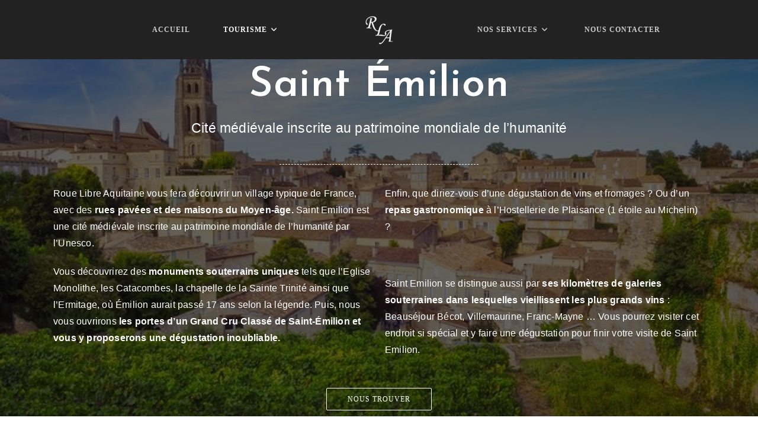

--- FILE ---
content_type: text/html; charset=UTF-8
request_url: https://rouelibre-aquitaine.com/fr/saint-emilion/
body_size: 15426
content:
<!DOCTYPE html>
<html class="html" lang="fr-FR">
<head>
	<meta charset="UTF-8">
	<link rel="profile" href="https://gmpg.org/xfn/11">

	<meta name='robots' content='index, follow, max-image-preview:large, max-snippet:-1, max-video-preview:-1' />
<meta name="viewport" content="width=device-width, initial-scale=1">
	<!-- This site is optimized with the Yoast SEO plugin v19.10 - https://yoast.com/wordpress/plugins/seo/ -->
	<title>Saint Émilion - Roue Libre Aquitaine</title>
	<link rel="canonical" href="https://rouelibre-aquitaine.com/fr/saint-emilion/" />
	<meta property="og:locale" content="fr_FR" />
	<meta property="og:type" content="article" />
	<meta property="og:title" content="Saint Émilion - Roue Libre Aquitaine" />
	<meta property="og:description" content="Saint Émilion Cité médiévale inscrite au patrimoine mondiale de l’humanité Roue Libre Aquitaine vous fera découvrir un village typique de France, avec des rues pavées et des maisons du Moyen-âge. Saint Emilion est une cité médiévale inscrite au patrimoine mondiale de l’humanité par l’Unesco. Vous découvrirez des monuments souterrains uniques tels que l’Eglise Monolithe, les [&hellip;]" />
	<meta property="og:url" content="https://rouelibre-aquitaine.com/fr/saint-emilion/" />
	<meta property="og:site_name" content="Roue Libre Aquitaine" />
	<meta property="article:modified_time" content="2023-04-25T23:54:19+00:00" />
	<meta property="og:image" content="http://rouelibre-aquitaine.com/fr/wp-content/uploads/2021/04/chateau-margaux-300x201.jpg" />
	<meta name="twitter:card" content="summary_large_image" />
	<meta name="twitter:label1" content="Durée de lecture estimée" />
	<meta name="twitter:data1" content="1 minute" />
	<script type="application/ld+json" class="yoast-schema-graph">{"@context":"https://schema.org","@graph":[{"@type":"WebPage","@id":"https://rouelibre-aquitaine.com/fr/saint-emilion/","url":"https://rouelibre-aquitaine.com/fr/saint-emilion/","name":"Saint Émilion - Roue Libre Aquitaine","isPartOf":{"@id":"https://rouelibre-aquitaine.com/fr/#website"},"primaryImageOfPage":{"@id":"https://rouelibre-aquitaine.com/fr/saint-emilion/#primaryimage"},"image":{"@id":"https://rouelibre-aquitaine.com/fr/saint-emilion/#primaryimage"},"thumbnailUrl":"http://rouelibre-aquitaine.com/fr/wp-content/uploads/2021/04/chateau-margaux-300x201.jpg","datePublished":"2021-04-21T12:48:18+00:00","dateModified":"2023-04-25T23:54:19+00:00","breadcrumb":{"@id":"https://rouelibre-aquitaine.com/fr/saint-emilion/#breadcrumb"},"inLanguage":"fr-FR","potentialAction":[{"@type":"ReadAction","target":["https://rouelibre-aquitaine.com/fr/saint-emilion/"]}]},{"@type":"ImageObject","inLanguage":"fr-FR","@id":"https://rouelibre-aquitaine.com/fr/saint-emilion/#primaryimage","url":"https://rouelibre-aquitaine.com/fr/wp-content/uploads/2021/04/chateau-margaux.jpg","contentUrl":"https://rouelibre-aquitaine.com/fr/wp-content/uploads/2021/04/chateau-margaux.jpg","width":1024,"height":685,"caption":"Château Margaux"},{"@type":"BreadcrumbList","@id":"https://rouelibre-aquitaine.com/fr/saint-emilion/#breadcrumb","itemListElement":[{"@type":"ListItem","position":1,"name":"Accueil","item":"https://rouelibre-aquitaine.com/fr/"},{"@type":"ListItem","position":2,"name":"Saint Émilion"}]},{"@type":"WebSite","@id":"https://rouelibre-aquitaine.com/fr/#website","url":"https://rouelibre-aquitaine.com/fr/","name":"Roue Libre Aquitaine","description":"Transport de personnes","publisher":{"@id":"https://rouelibre-aquitaine.com/fr/#organization"},"potentialAction":[{"@type":"SearchAction","target":{"@type":"EntryPoint","urlTemplate":"https://rouelibre-aquitaine.com/fr/?s={search_term_string}"},"query-input":"required name=search_term_string"}],"inLanguage":"fr-FR"},{"@type":"Organization","@id":"https://rouelibre-aquitaine.com/fr/#organization","name":"Roue Libre Aquitaine","url":"https://rouelibre-aquitaine.com/fr/","logo":{"@type":"ImageObject","inLanguage":"fr-FR","@id":"https://rouelibre-aquitaine.com/fr/#/schema/logo/image/","url":"https://rouelibre-aquitaine.com/fr/wp-content/uploads/2021/04/logo-blanc-2.png","contentUrl":"https://rouelibre-aquitaine.com/fr/wp-content/uploads/2021/04/logo-blanc-2.png","width":75,"height":75,"caption":"Roue Libre Aquitaine"},"image":{"@id":"https://rouelibre-aquitaine.com/fr/#/schema/logo/image/"}}]}</script>
	<!-- / Yoast SEO plugin. -->


<link rel="alternate" type="application/rss+xml" title="Roue Libre Aquitaine &raquo; Flux" href="https://rouelibre-aquitaine.com/fr/feed/" />
<link rel="alternate" type="application/rss+xml" title="Roue Libre Aquitaine &raquo; Flux des commentaires" href="https://rouelibre-aquitaine.com/fr/comments/feed/" />
<link rel="alternate" title="oEmbed (JSON)" type="application/json+oembed" href="https://rouelibre-aquitaine.com/fr/wp-json/oembed/1.0/embed?url=https%3A%2F%2Frouelibre-aquitaine.com%2Ffr%2Fsaint-emilion%2F" />
<link rel="alternate" title="oEmbed (XML)" type="text/xml+oembed" href="https://rouelibre-aquitaine.com/fr/wp-json/oembed/1.0/embed?url=https%3A%2F%2Frouelibre-aquitaine.com%2Ffr%2Fsaint-emilion%2F&#038;format=xml" />
<style id='wp-img-auto-sizes-contain-inline-css'>
img:is([sizes=auto i],[sizes^="auto," i]){contain-intrinsic-size:3000px 1500px}
/*# sourceURL=wp-img-auto-sizes-contain-inline-css */
</style>
<style id='wp-emoji-styles-inline-css'>

	img.wp-smiley, img.emoji {
		display: inline !important;
		border: none !important;
		box-shadow: none !important;
		height: 1em !important;
		width: 1em !important;
		margin: 0 0.07em !important;
		vertical-align: -0.1em !important;
		background: none !important;
		padding: 0 !important;
	}
/*# sourceURL=wp-emoji-styles-inline-css */
</style>
<link rel='stylesheet' id='wp-block-library-css' href='https://rouelibre-aquitaine.com/fr/wp-includes/css/dist/block-library/style.min.css?ver=6.9' media='all' />
<style id='global-styles-inline-css'>
:root{--wp--preset--aspect-ratio--square: 1;--wp--preset--aspect-ratio--4-3: 4/3;--wp--preset--aspect-ratio--3-4: 3/4;--wp--preset--aspect-ratio--3-2: 3/2;--wp--preset--aspect-ratio--2-3: 2/3;--wp--preset--aspect-ratio--16-9: 16/9;--wp--preset--aspect-ratio--9-16: 9/16;--wp--preset--color--black: #000000;--wp--preset--color--cyan-bluish-gray: #abb8c3;--wp--preset--color--white: #ffffff;--wp--preset--color--pale-pink: #f78da7;--wp--preset--color--vivid-red: #cf2e2e;--wp--preset--color--luminous-vivid-orange: #ff6900;--wp--preset--color--luminous-vivid-amber: #fcb900;--wp--preset--color--light-green-cyan: #7bdcb5;--wp--preset--color--vivid-green-cyan: #00d084;--wp--preset--color--pale-cyan-blue: #8ed1fc;--wp--preset--color--vivid-cyan-blue: #0693e3;--wp--preset--color--vivid-purple: #9b51e0;--wp--preset--gradient--vivid-cyan-blue-to-vivid-purple: linear-gradient(135deg,rgb(6,147,227) 0%,rgb(155,81,224) 100%);--wp--preset--gradient--light-green-cyan-to-vivid-green-cyan: linear-gradient(135deg,rgb(122,220,180) 0%,rgb(0,208,130) 100%);--wp--preset--gradient--luminous-vivid-amber-to-luminous-vivid-orange: linear-gradient(135deg,rgb(252,185,0) 0%,rgb(255,105,0) 100%);--wp--preset--gradient--luminous-vivid-orange-to-vivid-red: linear-gradient(135deg,rgb(255,105,0) 0%,rgb(207,46,46) 100%);--wp--preset--gradient--very-light-gray-to-cyan-bluish-gray: linear-gradient(135deg,rgb(238,238,238) 0%,rgb(169,184,195) 100%);--wp--preset--gradient--cool-to-warm-spectrum: linear-gradient(135deg,rgb(74,234,220) 0%,rgb(151,120,209) 20%,rgb(207,42,186) 40%,rgb(238,44,130) 60%,rgb(251,105,98) 80%,rgb(254,248,76) 100%);--wp--preset--gradient--blush-light-purple: linear-gradient(135deg,rgb(255,206,236) 0%,rgb(152,150,240) 100%);--wp--preset--gradient--blush-bordeaux: linear-gradient(135deg,rgb(254,205,165) 0%,rgb(254,45,45) 50%,rgb(107,0,62) 100%);--wp--preset--gradient--luminous-dusk: linear-gradient(135deg,rgb(255,203,112) 0%,rgb(199,81,192) 50%,rgb(65,88,208) 100%);--wp--preset--gradient--pale-ocean: linear-gradient(135deg,rgb(255,245,203) 0%,rgb(182,227,212) 50%,rgb(51,167,181) 100%);--wp--preset--gradient--electric-grass: linear-gradient(135deg,rgb(202,248,128) 0%,rgb(113,206,126) 100%);--wp--preset--gradient--midnight: linear-gradient(135deg,rgb(2,3,129) 0%,rgb(40,116,252) 100%);--wp--preset--font-size--small: 13px;--wp--preset--font-size--medium: 20px;--wp--preset--font-size--large: 36px;--wp--preset--font-size--x-large: 42px;--wp--preset--spacing--20: 0.44rem;--wp--preset--spacing--30: 0.67rem;--wp--preset--spacing--40: 1rem;--wp--preset--spacing--50: 1.5rem;--wp--preset--spacing--60: 2.25rem;--wp--preset--spacing--70: 3.38rem;--wp--preset--spacing--80: 5.06rem;--wp--preset--shadow--natural: 6px 6px 9px rgba(0, 0, 0, 0.2);--wp--preset--shadow--deep: 12px 12px 50px rgba(0, 0, 0, 0.4);--wp--preset--shadow--sharp: 6px 6px 0px rgba(0, 0, 0, 0.2);--wp--preset--shadow--outlined: 6px 6px 0px -3px rgb(255, 255, 255), 6px 6px rgb(0, 0, 0);--wp--preset--shadow--crisp: 6px 6px 0px rgb(0, 0, 0);}:where(.is-layout-flex){gap: 0.5em;}:where(.is-layout-grid){gap: 0.5em;}body .is-layout-flex{display: flex;}.is-layout-flex{flex-wrap: wrap;align-items: center;}.is-layout-flex > :is(*, div){margin: 0;}body .is-layout-grid{display: grid;}.is-layout-grid > :is(*, div){margin: 0;}:where(.wp-block-columns.is-layout-flex){gap: 2em;}:where(.wp-block-columns.is-layout-grid){gap: 2em;}:where(.wp-block-post-template.is-layout-flex){gap: 1.25em;}:where(.wp-block-post-template.is-layout-grid){gap: 1.25em;}.has-black-color{color: var(--wp--preset--color--black) !important;}.has-cyan-bluish-gray-color{color: var(--wp--preset--color--cyan-bluish-gray) !important;}.has-white-color{color: var(--wp--preset--color--white) !important;}.has-pale-pink-color{color: var(--wp--preset--color--pale-pink) !important;}.has-vivid-red-color{color: var(--wp--preset--color--vivid-red) !important;}.has-luminous-vivid-orange-color{color: var(--wp--preset--color--luminous-vivid-orange) !important;}.has-luminous-vivid-amber-color{color: var(--wp--preset--color--luminous-vivid-amber) !important;}.has-light-green-cyan-color{color: var(--wp--preset--color--light-green-cyan) !important;}.has-vivid-green-cyan-color{color: var(--wp--preset--color--vivid-green-cyan) !important;}.has-pale-cyan-blue-color{color: var(--wp--preset--color--pale-cyan-blue) !important;}.has-vivid-cyan-blue-color{color: var(--wp--preset--color--vivid-cyan-blue) !important;}.has-vivid-purple-color{color: var(--wp--preset--color--vivid-purple) !important;}.has-black-background-color{background-color: var(--wp--preset--color--black) !important;}.has-cyan-bluish-gray-background-color{background-color: var(--wp--preset--color--cyan-bluish-gray) !important;}.has-white-background-color{background-color: var(--wp--preset--color--white) !important;}.has-pale-pink-background-color{background-color: var(--wp--preset--color--pale-pink) !important;}.has-vivid-red-background-color{background-color: var(--wp--preset--color--vivid-red) !important;}.has-luminous-vivid-orange-background-color{background-color: var(--wp--preset--color--luminous-vivid-orange) !important;}.has-luminous-vivid-amber-background-color{background-color: var(--wp--preset--color--luminous-vivid-amber) !important;}.has-light-green-cyan-background-color{background-color: var(--wp--preset--color--light-green-cyan) !important;}.has-vivid-green-cyan-background-color{background-color: var(--wp--preset--color--vivid-green-cyan) !important;}.has-pale-cyan-blue-background-color{background-color: var(--wp--preset--color--pale-cyan-blue) !important;}.has-vivid-cyan-blue-background-color{background-color: var(--wp--preset--color--vivid-cyan-blue) !important;}.has-vivid-purple-background-color{background-color: var(--wp--preset--color--vivid-purple) !important;}.has-black-border-color{border-color: var(--wp--preset--color--black) !important;}.has-cyan-bluish-gray-border-color{border-color: var(--wp--preset--color--cyan-bluish-gray) !important;}.has-white-border-color{border-color: var(--wp--preset--color--white) !important;}.has-pale-pink-border-color{border-color: var(--wp--preset--color--pale-pink) !important;}.has-vivid-red-border-color{border-color: var(--wp--preset--color--vivid-red) !important;}.has-luminous-vivid-orange-border-color{border-color: var(--wp--preset--color--luminous-vivid-orange) !important;}.has-luminous-vivid-amber-border-color{border-color: var(--wp--preset--color--luminous-vivid-amber) !important;}.has-light-green-cyan-border-color{border-color: var(--wp--preset--color--light-green-cyan) !important;}.has-vivid-green-cyan-border-color{border-color: var(--wp--preset--color--vivid-green-cyan) !important;}.has-pale-cyan-blue-border-color{border-color: var(--wp--preset--color--pale-cyan-blue) !important;}.has-vivid-cyan-blue-border-color{border-color: var(--wp--preset--color--vivid-cyan-blue) !important;}.has-vivid-purple-border-color{border-color: var(--wp--preset--color--vivid-purple) !important;}.has-vivid-cyan-blue-to-vivid-purple-gradient-background{background: var(--wp--preset--gradient--vivid-cyan-blue-to-vivid-purple) !important;}.has-light-green-cyan-to-vivid-green-cyan-gradient-background{background: var(--wp--preset--gradient--light-green-cyan-to-vivid-green-cyan) !important;}.has-luminous-vivid-amber-to-luminous-vivid-orange-gradient-background{background: var(--wp--preset--gradient--luminous-vivid-amber-to-luminous-vivid-orange) !important;}.has-luminous-vivid-orange-to-vivid-red-gradient-background{background: var(--wp--preset--gradient--luminous-vivid-orange-to-vivid-red) !important;}.has-very-light-gray-to-cyan-bluish-gray-gradient-background{background: var(--wp--preset--gradient--very-light-gray-to-cyan-bluish-gray) !important;}.has-cool-to-warm-spectrum-gradient-background{background: var(--wp--preset--gradient--cool-to-warm-spectrum) !important;}.has-blush-light-purple-gradient-background{background: var(--wp--preset--gradient--blush-light-purple) !important;}.has-blush-bordeaux-gradient-background{background: var(--wp--preset--gradient--blush-bordeaux) !important;}.has-luminous-dusk-gradient-background{background: var(--wp--preset--gradient--luminous-dusk) !important;}.has-pale-ocean-gradient-background{background: var(--wp--preset--gradient--pale-ocean) !important;}.has-electric-grass-gradient-background{background: var(--wp--preset--gradient--electric-grass) !important;}.has-midnight-gradient-background{background: var(--wp--preset--gradient--midnight) !important;}.has-small-font-size{font-size: var(--wp--preset--font-size--small) !important;}.has-medium-font-size{font-size: var(--wp--preset--font-size--medium) !important;}.has-large-font-size{font-size: var(--wp--preset--font-size--large) !important;}.has-x-large-font-size{font-size: var(--wp--preset--font-size--x-large) !important;}
/*# sourceURL=global-styles-inline-css */
</style>

<style id='classic-theme-styles-inline-css'>
/*! This file is auto-generated */
.wp-block-button__link{color:#fff;background-color:#32373c;border-radius:9999px;box-shadow:none;text-decoration:none;padding:calc(.667em + 2px) calc(1.333em + 2px);font-size:1.125em}.wp-block-file__button{background:#32373c;color:#fff;text-decoration:none}
/*# sourceURL=/wp-includes/css/classic-themes.min.css */
</style>
<link rel='stylesheet' id='hfe-style-css' href='https://rouelibre-aquitaine.com/fr/wp-content/plugins/header-footer-elementor/assets/css/header-footer-elementor.css?ver=1.6.10' media='all' />
<link rel='stylesheet' id='elementor-icons-css' href='https://rouelibre-aquitaine.com/fr/wp-content/plugins/elementor/assets/lib/eicons/css/elementor-icons.min.css?ver=5.15.0' media='all' />
<link rel='stylesheet' id='elementor-frontend-css' href='https://rouelibre-aquitaine.com/fr/wp-content/plugins/elementor/assets/css/frontend.min.css?ver=3.6.5' media='all' />
<link rel='stylesheet' id='elementor-post-133-css' href='https://rouelibre-aquitaine.com/fr/wp-content/uploads/elementor/css/post-133.css?ver=1651693950' media='all' />
<link rel='stylesheet' id='elementor-post-188-css' href='https://rouelibre-aquitaine.com/fr/wp-content/uploads/elementor/css/post-188.css?ver=1682466860' media='all' />
<link rel='stylesheet' id='hfe-widgets-style-css' href='https://rouelibre-aquitaine.com/fr/wp-content/plugins/header-footer-elementor/inc/widgets-css/frontend.css?ver=1.6.10' media='all' />
<link rel='stylesheet' id='elementor-post-272-css' href='https://rouelibre-aquitaine.com/fr/wp-content/uploads/elementor/css/post-272.css?ver=1682367745' media='all' />
<link rel='stylesheet' id='font-awesome-css' href='https://rouelibre-aquitaine.com/fr/wp-content/themes/oceanwp/assets/fonts/fontawesome/css/all.min.css?ver=6.7.2' media='all' />
<link rel='stylesheet' id='simple-line-icons-css' href='https://rouelibre-aquitaine.com/fr/wp-content/themes/oceanwp/assets/css/third/simple-line-icons.min.css?ver=2.4.0' media='all' />
<link rel='stylesheet' id='oceanwp-style-css' href='https://rouelibre-aquitaine.com/fr/wp-content/themes/oceanwp/assets/css/style.min.css?ver=4.1.4' media='all' />
<link rel='stylesheet' id='oceanwp-google-font-josefin-sans-css' href='http://rouelibre-aquitaine.com/fr/wp-content/uploads/oceanwp-webfonts-css/7378bd90b9c91ac93de3050637071af1.css?ver=6.9' media='all' />
<link rel='stylesheet' id='oe-widgets-style-css' href='https://rouelibre-aquitaine.com/fr/wp-content/plugins/ocean-extra/assets/css/widgets.css?ver=6.9' media='all' />
<link rel='stylesheet' id='google-fonts-1-css' href='https://fonts.googleapis.com/css?family=Roboto%3A100%2C100italic%2C200%2C200italic%2C300%2C300italic%2C400%2C400italic%2C500%2C500italic%2C600%2C600italic%2C700%2C700italic%2C800%2C800italic%2C900%2C900italic%7CRoboto+Slab%3A100%2C100italic%2C200%2C200italic%2C300%2C300italic%2C400%2C400italic%2C500%2C500italic%2C600%2C600italic%2C700%2C700italic%2C800%2C800italic%2C900%2C900italic%7CJosefin+Sans%3A100%2C100italic%2C200%2C200italic%2C300%2C300italic%2C400%2C400italic%2C500%2C500italic%2C600%2C600italic%2C700%2C700italic%2C800%2C800italic%2C900%2C900italic&#038;display=auto&#038;ver=6.9' media='all' />
<script src="https://rouelibre-aquitaine.com/fr/wp-includes/js/jquery/jquery.min.js?ver=3.7.1" id="jquery-core-js"></script>
<script src="https://rouelibre-aquitaine.com/fr/wp-includes/js/jquery/jquery-migrate.min.js?ver=3.4.1" id="jquery-migrate-js"></script>
<link rel="https://api.w.org/" href="https://rouelibre-aquitaine.com/fr/wp-json/" /><link rel="alternate" title="JSON" type="application/json" href="https://rouelibre-aquitaine.com/fr/wp-json/wp/v2/pages/188" /><link rel="EditURI" type="application/rsd+xml" title="RSD" href="https://rouelibre-aquitaine.com/fr/xmlrpc.php?rsd" />
<meta name="generator" content="WordPress 6.9" />
<link rel='shortlink' href='https://rouelibre-aquitaine.com/fr/?p=188' />
<link rel="icon" href="https://rouelibre-aquitaine.com/fr/wp-content/uploads/2021/04/cropped-Plan-de-travail-1-32x32.png" sizes="32x32" />
<link rel="icon" href="https://rouelibre-aquitaine.com/fr/wp-content/uploads/2021/04/cropped-Plan-de-travail-1-192x192.png" sizes="192x192" />
<link rel="apple-touch-icon" href="https://rouelibre-aquitaine.com/fr/wp-content/uploads/2021/04/cropped-Plan-de-travail-1-180x180.png" />
<meta name="msapplication-TileImage" content="https://rouelibre-aquitaine.com/fr/wp-content/uploads/2021/04/cropped-Plan-de-travail-1-270x270.png" />
		<style id="wp-custom-css">
			/* Padding header menu items */#site-header.center-header #site-navigation-wrap .dropdown-menu >li >a{padding:0 28px}/* Blog entries */.blog-entry.grid-entry .blog-entry-header{margin:20px 0 20px}.blog-entry.grid-entry .blog-entry-inner{text-align:center}/* Single post title */.single-post h2.entry-title{text-align:center;margin:0}		</style>
		<!-- OceanWP CSS -->
<style type="text/css">
/* Colors */a:hover,a.light:hover,.theme-heading .text::before,.theme-heading .text::after,#top-bar-content >a:hover,#top-bar-social li.oceanwp-email a:hover,#site-navigation-wrap .dropdown-menu >li >a:hover,#site-header.medium-header #medium-searchform button:hover,.oceanwp-mobile-menu-icon a:hover,.blog-entry.post .blog-entry-header .entry-title a:hover,.blog-entry.post .blog-entry-readmore a:hover,.blog-entry.thumbnail-entry .blog-entry-category a,ul.meta li a:hover,.dropcap,.single nav.post-navigation .nav-links .title,body .related-post-title a:hover,body #wp-calendar caption,body .contact-info-widget.default i,body .contact-info-widget.big-icons i,body .custom-links-widget .oceanwp-custom-links li a:hover,body .custom-links-widget .oceanwp-custom-links li a:hover:before,body .posts-thumbnails-widget li a:hover,body .social-widget li.oceanwp-email a:hover,.comment-author .comment-meta .comment-reply-link,#respond #cancel-comment-reply-link:hover,#footer-widgets .footer-box a:hover,#footer-bottom a:hover,#footer-bottom #footer-bottom-menu a:hover,.sidr a:hover,.sidr-class-dropdown-toggle:hover,.sidr-class-menu-item-has-children.active >a,.sidr-class-menu-item-has-children.active >a >.sidr-class-dropdown-toggle,input[type=checkbox]:checked:before{color:#dd9b37}.single nav.post-navigation .nav-links .title .owp-icon use,.blog-entry.post .blog-entry-readmore a:hover .owp-icon use,body .contact-info-widget.default .owp-icon use,body .contact-info-widget.big-icons .owp-icon use{stroke:#dd9b37}input[type="button"],input[type="reset"],input[type="submit"],button[type="submit"],.button,#site-navigation-wrap .dropdown-menu >li.btn >a >span,.thumbnail:hover i,.thumbnail:hover .link-post-svg-icon,.post-quote-content,.omw-modal .omw-close-modal,body .contact-info-widget.big-icons li:hover i,body .contact-info-widget.big-icons li:hover .owp-icon,body div.wpforms-container-full .wpforms-form input[type=submit],body div.wpforms-container-full .wpforms-form button[type=submit],body div.wpforms-container-full .wpforms-form .wpforms-page-button,.woocommerce-cart .wp-element-button,.woocommerce-checkout .wp-element-button,.wp-block-button__link{background-color:#dd9b37}.widget-title{border-color:#dd9b37}blockquote{border-color:#dd9b37}.wp-block-quote{border-color:#dd9b37}#searchform-dropdown{border-color:#dd9b37}.dropdown-menu .sub-menu{border-color:#dd9b37}.blog-entry.large-entry .blog-entry-readmore a:hover{border-color:#dd9b37}.oceanwp-newsletter-form-wrap input[type="email"]:focus{border-color:#dd9b37}.social-widget li.oceanwp-email a:hover{border-color:#dd9b37}#respond #cancel-comment-reply-link:hover{border-color:#dd9b37}body .contact-info-widget.big-icons li:hover i{border-color:#dd9b37}body .contact-info-widget.big-icons li:hover .owp-icon{border-color:#dd9b37}#footer-widgets .oceanwp-newsletter-form-wrap input[type="email"]:focus{border-color:#dd9b37}input[type="button"]:hover,input[type="reset"]:hover,input[type="submit"]:hover,button[type="submit"]:hover,input[type="button"]:focus,input[type="reset"]:focus,input[type="submit"]:focus,button[type="submit"]:focus,.button:hover,.button:focus,#site-navigation-wrap .dropdown-menu >li.btn >a:hover >span,.post-quote-author,.omw-modal .omw-close-modal:hover,body div.wpforms-container-full .wpforms-form input[type=submit]:hover,body div.wpforms-container-full .wpforms-form button[type=submit]:hover,body div.wpforms-container-full .wpforms-form .wpforms-page-button:hover,.woocommerce-cart .wp-element-button:hover,.woocommerce-checkout .wp-element-button:hover,.wp-block-button__link:hover{background-color:#333333}table th,table td,hr,.content-area,body.content-left-sidebar #content-wrap .content-area,.content-left-sidebar .content-area,#top-bar-wrap,#site-header,#site-header.top-header #search-toggle,.dropdown-menu ul li,.centered-minimal-page-header,.blog-entry.post,.blog-entry.grid-entry .blog-entry-inner,.blog-entry.thumbnail-entry .blog-entry-bottom,.single-post .entry-title,.single .entry-share-wrap .entry-share,.single .entry-share,.single .entry-share ul li a,.single nav.post-navigation,.single nav.post-navigation .nav-links .nav-previous,#author-bio,#author-bio .author-bio-avatar,#author-bio .author-bio-social li a,#related-posts,#comments,.comment-body,#respond #cancel-comment-reply-link,#blog-entries .type-page,.page-numbers a,.page-numbers span:not(.elementor-screen-only),.page-links span,body #wp-calendar caption,body #wp-calendar th,body #wp-calendar tbody,body .contact-info-widget.default i,body .contact-info-widget.big-icons i,body .contact-info-widget.big-icons .owp-icon,body .contact-info-widget.default .owp-icon,body .posts-thumbnails-widget li,body .tagcloud a{border-color:#ffffff}body .theme-button,body input[type="submit"],body button[type="submit"],body button,body .button,body div.wpforms-container-full .wpforms-form input[type=submit],body div.wpforms-container-full .wpforms-form button[type=submit],body div.wpforms-container-full .wpforms-form .wpforms-page-button,.woocommerce-cart .wp-element-button,.woocommerce-checkout .wp-element-button,.wp-block-button__link{border-color:#ffffff}body .theme-button:hover,body input[type="submit"]:hover,body button[type="submit"]:hover,body button:hover,body .button:hover,body div.wpforms-container-full .wpforms-form input[type=submit]:hover,body div.wpforms-container-full .wpforms-form input[type=submit]:active,body div.wpforms-container-full .wpforms-form button[type=submit]:hover,body div.wpforms-container-full .wpforms-form button[type=submit]:active,body div.wpforms-container-full .wpforms-form .wpforms-page-button:hover,body div.wpforms-container-full .wpforms-form .wpforms-page-button:active,.woocommerce-cart .wp-element-button:hover,.woocommerce-checkout .wp-element-button:hover,.wp-block-button__link:hover{border-color:#ffffff}form input[type="text"]:focus,form input[type="password"]:focus,form input[type="email"]:focus,form input[type="tel"]:focus,form input[type="url"]:focus,form input[type="search"]:focus,form textarea:focus,.select2-drop-active,.select2-dropdown-open.select2-drop-above .select2-choice,.select2-dropdown-open.select2-drop-above .select2-choices,.select2-drop.select2-drop-above.select2-drop-active,.select2-container-active .select2-choice,.select2-container-active .select2-choices{border-color:#d3d3d3}body div.wpforms-container-full .wpforms-form input:focus,body div.wpforms-container-full .wpforms-form textarea:focus,body div.wpforms-container-full .wpforms-form select:focus{border-color:#d3d3d3}form input[type="text"],form input[type="password"],form input[type="email"],form input[type="url"],form input[type="date"],form input[type="month"],form input[type="time"],form input[type="datetime"],form input[type="datetime-local"],form input[type="week"],form input[type="number"],form input[type="search"],form input[type="tel"],form input[type="color"],form select,form textarea,.woocommerce .woocommerce-checkout .select2-container--default .select2-selection--single{background-color:#f7f7f7}body div.wpforms-container-full .wpforms-form input[type=date],body div.wpforms-container-full .wpforms-form input[type=datetime],body div.wpforms-container-full .wpforms-form input[type=datetime-local],body div.wpforms-container-full .wpforms-form input[type=email],body div.wpforms-container-full .wpforms-form input[type=month],body div.wpforms-container-full .wpforms-form input[type=number],body div.wpforms-container-full .wpforms-form input[type=password],body div.wpforms-container-full .wpforms-form input[type=range],body div.wpforms-container-full .wpforms-form input[type=search],body div.wpforms-container-full .wpforms-form input[type=tel],body div.wpforms-container-full .wpforms-form input[type=text],body div.wpforms-container-full .wpforms-form input[type=time],body div.wpforms-container-full .wpforms-form input[type=url],body div.wpforms-container-full .wpforms-form input[type=week],body div.wpforms-container-full .wpforms-form select,body div.wpforms-container-full .wpforms-form textarea{background-color:#f7f7f7}h1,h2,h3,h4,h5,h6,.theme-heading,.widget-title,.oceanwp-widget-recent-posts-title,.comment-reply-title,.entry-title,.sidebar-box .widget-title{color:#333333}/* OceanWP Style Settings CSS */.container{width:1400px}.theme-button,input[type="submit"],button[type="submit"],button,.button,body div.wpforms-container-full .wpforms-form input[type=submit],body div.wpforms-container-full .wpforms-form button[type=submit],body div.wpforms-container-full .wpforms-form .wpforms-page-button{border-style:solid}.theme-button,input[type="submit"],button[type="submit"],button,.button,body div.wpforms-container-full .wpforms-form input[type=submit],body div.wpforms-container-full .wpforms-form button[type=submit],body div.wpforms-container-full .wpforms-form .wpforms-page-button{border-width:1px}form input[type="text"],form input[type="password"],form input[type="email"],form input[type="url"],form input[type="date"],form input[type="month"],form input[type="time"],form input[type="datetime"],form input[type="datetime-local"],form input[type="week"],form input[type="number"],form input[type="search"],form input[type="tel"],form input[type="color"],form select,form textarea,.woocommerce .woocommerce-checkout .select2-container--default .select2-selection--single{border-style:solid}body div.wpforms-container-full .wpforms-form input[type=date],body div.wpforms-container-full .wpforms-form input[type=datetime],body div.wpforms-container-full .wpforms-form input[type=datetime-local],body div.wpforms-container-full .wpforms-form input[type=email],body div.wpforms-container-full .wpforms-form input[type=month],body div.wpforms-container-full .wpforms-form input[type=number],body div.wpforms-container-full .wpforms-form input[type=password],body div.wpforms-container-full .wpforms-form input[type=range],body div.wpforms-container-full .wpforms-form input[type=search],body div.wpforms-container-full .wpforms-form input[type=tel],body div.wpforms-container-full .wpforms-form input[type=text],body div.wpforms-container-full .wpforms-form input[type=time],body div.wpforms-container-full .wpforms-form input[type=url],body div.wpforms-container-full .wpforms-form input[type=week],body div.wpforms-container-full .wpforms-form select,body div.wpforms-container-full .wpforms-form textarea{border-style:solid}form input[type="text"],form input[type="password"],form input[type="email"],form input[type="url"],form input[type="date"],form input[type="month"],form input[type="time"],form input[type="datetime"],form input[type="datetime-local"],form input[type="week"],form input[type="number"],form input[type="search"],form input[type="tel"],form input[type="color"],form select,form textarea{border-radius:3px}body div.wpforms-container-full .wpforms-form input[type=date],body div.wpforms-container-full .wpforms-form input[type=datetime],body div.wpforms-container-full .wpforms-form input[type=datetime-local],body div.wpforms-container-full .wpforms-form input[type=email],body div.wpforms-container-full .wpforms-form input[type=month],body div.wpforms-container-full .wpforms-form input[type=number],body div.wpforms-container-full .wpforms-form input[type=password],body div.wpforms-container-full .wpforms-form input[type=range],body div.wpforms-container-full .wpforms-form input[type=search],body div.wpforms-container-full .wpforms-form input[type=tel],body div.wpforms-container-full .wpforms-form input[type=text],body div.wpforms-container-full .wpforms-form input[type=time],body div.wpforms-container-full .wpforms-form input[type=url],body div.wpforms-container-full .wpforms-form input[type=week],body div.wpforms-container-full .wpforms-form select,body div.wpforms-container-full .wpforms-form textarea{border-radius:3px}/* Header */#site-logo #site-logo-inner,.oceanwp-social-menu .social-menu-inner,#site-header.full_screen-header .menu-bar-inner,.after-header-content .after-header-content-inner{height:100px}#site-navigation-wrap .dropdown-menu >li >a,#site-navigation-wrap .dropdown-menu >li >span.opl-logout-link,.oceanwp-mobile-menu-icon a,.mobile-menu-close,.after-header-content-inner >a{line-height:100px}#site-header,.has-transparent-header .is-sticky #site-header,.has-vh-transparent .is-sticky #site-header.vertical-header,#searchform-header-replace{background-color:#222222}#site-header.has-header-media .overlay-header-media{background-color:rgba(0,0,0,0.5)}#site-logo #site-logo-inner a img,#site-header.center-header #site-navigation-wrap .middle-site-logo a img{max-width:200px}#site-header #site-logo #site-logo-inner a img,#site-header.center-header #site-navigation-wrap .middle-site-logo a img{max-height:200px}#site-navigation-wrap .dropdown-menu >li >a,.oceanwp-mobile-menu-icon a,#searchform-header-replace-close{color:#cecece}#site-navigation-wrap .dropdown-menu >li >a .owp-icon use,.oceanwp-mobile-menu-icon a .owp-icon use,#searchform-header-replace-close .owp-icon use{stroke:#cecece}#site-navigation-wrap .dropdown-menu >.current-menu-item >a,#site-navigation-wrap .dropdown-menu >.current-menu-ancestor >a,#site-navigation-wrap .dropdown-menu >.current-menu-item >a:hover,#site-navigation-wrap .dropdown-menu >.current-menu-ancestor >a:hover{color:#ffffff}.dropdown-menu .sub-menu,#searchform-dropdown,.current-shop-items-dropdown{background-color:#1b1b1b}.dropdown-menu ul li.menu-item,.navigation >ul >li >ul.megamenu.sub-menu >li,.navigation .megamenu li ul.sub-menu{border-color:#111111}.dropdown-menu ul li a.menu-link{color:#ffffff}.dropdown-menu ul li a.menu-link .owp-icon use{stroke:#ffffff}.dropdown-menu ul li a.menu-link:hover{color:#ffffff}.dropdown-menu ul li a.menu-link:hover .owp-icon use{stroke:#ffffff}.dropdown-menu ul li a.menu-link:hover{background-color:#111111}#searchform-dropdown input{background-color:#1b1b1b}#searchform-dropdown input{color:#ffffff}#searchform-dropdown input{border-color:#000000}#searchform-dropdown input:focus{border-color:#000000}a.sidr-class-toggle-sidr-close{background-color:#222222}#sidr,#mobile-dropdown{background-color:#333333}body .sidr a,body .sidr-class-dropdown-toggle,#mobile-dropdown ul li a,#mobile-dropdown ul li a .dropdown-toggle,#mobile-fullscreen ul li a,#mobile-fullscreen .oceanwp-social-menu.simple-social ul li a{color:#cccccc}#mobile-fullscreen a.close .close-icon-inner,#mobile-fullscreen a.close .close-icon-inner::after{background-color:#cccccc}body .sidr-class-mobile-searchform input,body .sidr-class-mobile-searchform input:focus,#mobile-dropdown #mobile-menu-search form input,#mobile-fullscreen #mobile-search input,#mobile-fullscreen #mobile-search .search-text{color:#ffffff}body .sidr-class-mobile-searchform input,#mobile-dropdown #mobile-menu-search form input,#mobile-fullscreen #mobile-search input{border-color:#111111}body .sidr-class-mobile-searchform input:focus,#mobile-dropdown #mobile-menu-search form input:focus,#mobile-fullscreen #mobile-search input:focus{border-color:#000000}.sidr-class-mobile-searchform button,#mobile-dropdown #mobile-menu-search form button{color:#cccccc}.sidr-class-mobile-searchform button .owp-icon use,#mobile-dropdown #mobile-menu-search form button .owp-icon use{stroke:#cccccc}.sidr-class-mobile-searchform button:hover,#mobile-dropdown #mobile-menu-search form button:hover{color:#ffffff}.sidr-class-mobile-searchform button:hover .owp-icon use,#mobile-dropdown #mobile-menu-search form button:hover .owp-icon use{stroke:#ffffff}/* Topbar */#top-bar-wrap,.oceanwp-top-bar-sticky{background-color:rgba(30,115,190,0.8)}#top-bar-wrap{border-color:rgba(30,115,190,0.8)}#top-bar-wrap,#top-bar-content strong{color:#ffffff}/* Blog CSS */.ocean-single-post-header ul.meta-item li a:hover{color:#333333}/* Footer Copyright */#footer-bottom{background-color:#f2f2f2}#footer-bottom,#footer-bottom p{color:#848484}#footer-bottom a,#footer-bottom #footer-bottom-menu a{color:#848484}#footer-bottom a:hover,#footer-bottom #footer-bottom-menu a:hover{color:#333333}/* Typography */body{font-family:Andada;font-size:15px;line-height:1.8;letter-spacing:.2px}h1,h2,h3,h4,h5,h6,.theme-heading,.widget-title,.oceanwp-widget-recent-posts-title,.comment-reply-title,.entry-title,.sidebar-box .widget-title{font-family:Andada;line-height:1.4}h1{font-family:Andada;font-size:23px;line-height:1.4}h2{font-size:20px;line-height:1.4}h3{font-size:18px;line-height:1.4}h4{font-size:17px;line-height:1.4}h5{font-size:14px;line-height:1.4}h6{font-size:15px;line-height:1.4}#top-bar-content,#top-bar-social-alt{font-size:12px;line-height:1.8}#site-logo a.site-logo-text{font-size:24px;line-height:1.8}#site-navigation-wrap .dropdown-menu >li >a,#site-header.full_screen-header .fs-dropdown-menu >li >a,#site-header.top-header #site-navigation-wrap .dropdown-menu >li >a,#site-header.center-header #site-navigation-wrap .dropdown-menu >li >a,#site-header.medium-header #site-navigation-wrap .dropdown-menu >li >a,.oceanwp-mobile-menu-icon a{font-family:Andada;font-size:12px;letter-spacing:1px;font-weight:600;text-transform:uppercase}.dropdown-menu ul li a.menu-link,#site-header.full_screen-header .fs-dropdown-menu ul.sub-menu li a{font-family:Andada;font-size:12px;line-height:1.2;letter-spacing:.6px}.sidr-class-dropdown-menu li a,a.sidr-class-toggle-sidr-close,#mobile-dropdown ul li a,body #mobile-fullscreen ul li a{font-size:15px;line-height:1.8}.blog-entry.post .blog-entry-header .entry-title a{font-family:'Josefin Sans';font-size:25px;line-height:1.4}.ocean-single-post-header .single-post-title{font-size:34px;line-height:1.4;letter-spacing:.6px}.ocean-single-post-header ul.meta-item li,.ocean-single-post-header ul.meta-item li a{font-size:13px;line-height:1.4;letter-spacing:.6px}.ocean-single-post-header .post-author-name,.ocean-single-post-header .post-author-name a{font-size:14px;line-height:1.4;letter-spacing:.6px}.ocean-single-post-header .post-author-description{font-size:12px;line-height:1.4;letter-spacing:.6px}.single-post .entry-title{font-family:'Josefin Sans';font-size:70px;line-height:1.4;letter-spacing:.6px}.single-post ul.meta li,.single-post ul.meta li a{font-size:14px;line-height:1.4;letter-spacing:.6px}.sidebar-box .widget-title,.sidebar-box.widget_block .wp-block-heading{font-size:13px;line-height:1;letter-spacing:1px}#footer-widgets .footer-box .widget-title{font-size:13px;line-height:1;letter-spacing:1px}#footer-bottom #copyright{font-family:Andada;font-size:11px;line-height:1;letter-spacing:1px;text-transform:uppercase}#footer-bottom #footer-bottom-menu{font-family:Andada;font-size:11px;line-height:1;letter-spacing:1px;text-transform:uppercase}.woocommerce-store-notice.demo_store{line-height:2;letter-spacing:1.5px}.demo_store .woocommerce-store-notice__dismiss-link{line-height:2;letter-spacing:1.5px}.woocommerce ul.products li.product li.title h2,.woocommerce ul.products li.product li.title a{font-size:14px;line-height:1.5}.woocommerce ul.products li.product li.category,.woocommerce ul.products li.product li.category a{font-size:12px;line-height:1}.woocommerce ul.products li.product .price{font-size:18px;line-height:1}.woocommerce ul.products li.product .button,.woocommerce ul.products li.product .product-inner .added_to_cart{font-size:12px;line-height:1.5;letter-spacing:1px}.woocommerce ul.products li.owp-woo-cond-notice span,.woocommerce ul.products li.owp-woo-cond-notice a{font-size:16px;line-height:1;letter-spacing:1px;font-weight:600;text-transform:capitalize}.woocommerce div.product .product_title{font-size:24px;line-height:1.4;letter-spacing:.6px}.woocommerce div.product p.price{font-size:36px;line-height:1}.woocommerce .owp-btn-normal .summary form button.button,.woocommerce .owp-btn-big .summary form button.button,.woocommerce .owp-btn-very-big .summary form button.button{font-size:12px;line-height:1.5;letter-spacing:1px;text-transform:uppercase}.woocommerce div.owp-woo-single-cond-notice span,.woocommerce div.owp-woo-single-cond-notice a{font-size:18px;line-height:2;letter-spacing:1.5px;font-weight:600;text-transform:capitalize}
</style><link rel='stylesheet' id='e-animations-css' href='https://rouelibre-aquitaine.com/fr/wp-content/plugins/elementor/assets/lib/animations/animations.min.css?ver=3.6.5' media='all' />
</head>

<body class="wp-singular page-template-default page page-id-188 wp-custom-logo wp-embed-responsive wp-theme-oceanwp ehf-footer ehf-template-oceanwp ehf-stylesheet-oceanwp oceanwp-theme dropdown-mobile no-header-border default-breakpoint content-full-screen page-header-disabled has-breadcrumbs has-blog-grid no-margins elementor-default elementor-kit-133 elementor-page elementor-page-188" itemscope="itemscope" itemtype="https://schema.org/WebPage">

	
	
	<div id="outer-wrap" class="site clr">

		<a class="skip-link screen-reader-text" href="#main">Skip to content</a>

		
		<div id="wrap" class="clr">

			
			
<header id="site-header" class="center-header clr" data-height="100" itemscope="itemscope" itemtype="https://schema.org/WPHeader" role="banner">

	
		

<div id="site-header-inner" class="clr container closer">

	
	

<div id="site-logo" class="clr" itemscope itemtype="https://schema.org/Brand" >

	
	<div id="site-logo-inner" class="clr">

		<a href="https://rouelibre-aquitaine.com/fr/" class="custom-logo-link" rel="home"><img width="75" height="75" src="https://rouelibre-aquitaine.com/fr/wp-content/uploads/2021/04/logo-blanc-2.png" class="custom-logo" alt="Logo RLA" decoding="async" /></a>
	</div><!-- #site-logo-inner -->

	
	
</div><!-- #site-logo -->


	
	
	<div id="site-navigation-wrap" class="no-top-border clr">

		
		<nav id="site-navigation" class="navigation main-navigation clr" itemscope="itemscope" itemtype="https://schema.org/SiteNavigationElement" role="navigation">

			<ul class="left-menu main-menu dropdown-menu sf-menu clr">
				<li id="menu-item-121" class="menu-item menu-item-type-post_type menu-item-object-page menu-item-home menu-item-121"><a href="https://rouelibre-aquitaine.com/fr/" class="menu-link"><span class="text-wrap">Accueil</span></a></li><li id="menu-item-360" class="menu-item menu-item-type-post_type menu-item-object-page current-menu-item page_item page-item-188 current_page_item current-menu-ancestor current-menu-parent current_page_parent current_page_ancestor menu-item-has-children dropdown menu-item-360"><a href="https://rouelibre-aquitaine.com/fr/saint-emilion/" class="menu-link"><span class="text-wrap">Tourisme<i class="nav-arrow fa fa-angle-down" aria-hidden="true" role="img"></i></span></a>
<ul class="sub-menu">
	<li id="menu-item-198" class="menu-item menu-item-type-post_type menu-item-object-page current-menu-item page_item page-item-188 current_page_item menu-item-198"><a href="https://rouelibre-aquitaine.com/fr/saint-emilion/" class="menu-link"><span class="text-wrap">Saint Émilion</span></a></li>	<li id="menu-item-206" class="menu-item menu-item-type-post_type menu-item-object-page menu-item-206"><a href="https://rouelibre-aquitaine.com/fr/medoc/" class="menu-link"><span class="text-wrap">Médoc</span></a></li>	<li id="menu-item-222" class="menu-item menu-item-type-post_type menu-item-object-page menu-item-222"><a href="https://rouelibre-aquitaine.com/fr/bassin-darcachon/" class="menu-link"><span class="text-wrap">Bassin d’Arcachon</span></a></li>	<li id="menu-item-230" class="menu-item menu-item-type-post_type menu-item-object-page menu-item-230"><a href="https://rouelibre-aquitaine.com/fr/graves-et-sauternes/" class="menu-link"><span class="text-wrap">Graves &#038; Sauternes</span></a></li>	<li id="menu-item-259" class="menu-item menu-item-type-post_type menu-item-object-page menu-item-259"><a href="https://rouelibre-aquitaine.com/fr/larmagnac/" class="menu-link"><span class="text-wrap">Le Cognac</span></a></li>	<li id="menu-item-262" class="menu-item menu-item-type-post_type menu-item-object-page menu-item-262"><a href="https://rouelibre-aquitaine.com/fr/larmagnac-2/" class="menu-link"><span class="text-wrap">L’Armagnac</span></a></li></ul>
</li>			</ul>

			
			<div class="middle-site-logo clr">

				
				<a href="https://rouelibre-aquitaine.com/fr/" class="custom-logo-link" rel="home"><img width="75" height="75" src="https://rouelibre-aquitaine.com/fr/wp-content/uploads/2021/04/logo-blanc-2.png" class="custom-logo" alt="Logo RLA" decoding="async" /></a>
				
			</div>

			
			<ul class="right-menu main-menu dropdown-menu sf-menu clr">

				<li id="menu-item-367" class="menu-item menu-item-type-post_type menu-item-object-page menu-item-has-children dropdown menu-item-367"><a href="https://rouelibre-aquitaine.com/fr/transfert/" class="menu-link"><span class="text-wrap">Nos services<i class="nav-arrow fa fa-angle-down" aria-hidden="true" role="img"></i></span></a>
<ul class="sub-menu">
	<li id="menu-item-356" class="menu-item menu-item-type-post_type menu-item-object-page menu-item-356"><a href="https://rouelibre-aquitaine.com/fr/notre-flotte/" class="menu-link"><span class="text-wrap">Notre flotte</span></a></li>	<li id="menu-item-387" class="menu-item menu-item-type-post_type menu-item-object-page menu-item-387"><a href="https://rouelibre-aquitaine.com/fr/tourisme/" class="menu-link"><span class="text-wrap">Tourisme</span></a></li>	<li id="menu-item-368" class="menu-item menu-item-type-post_type menu-item-object-page menu-item-368"><a href="https://rouelibre-aquitaine.com/fr/transfert/" class="menu-link"><span class="text-wrap">Transfert</span></a></li>	<li id="menu-item-376" class="menu-item menu-item-type-post_type menu-item-object-page menu-item-376"><a href="https://rouelibre-aquitaine.com/fr/tpmr/" class="menu-link"><span class="text-wrap">TPMR</span></a></li></ul>
</li><li id="menu-item-129" class="menu-item menu-item-type-post_type menu-item-object-page menu-item-129"><a href="https://rouelibre-aquitaine.com/fr/contact/" class="menu-link"><span class="text-wrap">Nous contacter</span></a></li>
			</ul>

			
		</nav><!-- #site-navigation -->

		
	</div><!-- #site-navigation-wrap -->

	
	
	<div class="oceanwp-mobile-menu-icon clr mobile-right">

		
		
		
		<a href="https://rouelibre-aquitaine.com/fr/#mobile-menu-toggle" class="mobile-menu"  aria-label="Menu mobile">
							<i class="fa fa-bars" aria-hidden="true"></i>
								<span class="oceanwp-text">Menu</span>
				<span class="oceanwp-close-text">Fermer</span>
						</a>

		
		
		
	</div><!-- #oceanwp-mobile-menu-navbar -->

	

</div><!-- #site-header-inner -->


<div id="mobile-dropdown" class="clr" >

	<nav class="clr" itemscope="itemscope" itemtype="https://schema.org/SiteNavigationElement">

		<ul id="menu-left-menu-1" class="menu"><li class="menu-item menu-item-type-post_type menu-item-object-page menu-item-home menu-item-121"><a href="https://rouelibre-aquitaine.com/fr/">Accueil</a></li>
<li class="menu-item menu-item-type-post_type menu-item-object-page current-menu-item page_item page-item-188 current_page_item current-menu-ancestor current-menu-parent current_page_parent current_page_ancestor menu-item-has-children menu-item-360"><a href="https://rouelibre-aquitaine.com/fr/saint-emilion/" aria-current="page">Tourisme</a>
<ul class="sub-menu">
	<li class="menu-item menu-item-type-post_type menu-item-object-page current-menu-item page_item page-item-188 current_page_item menu-item-198"><a href="https://rouelibre-aquitaine.com/fr/saint-emilion/" aria-current="page">Saint Émilion</a></li>
	<li class="menu-item menu-item-type-post_type menu-item-object-page menu-item-206"><a href="https://rouelibre-aquitaine.com/fr/medoc/">Médoc</a></li>
	<li class="menu-item menu-item-type-post_type menu-item-object-page menu-item-222"><a href="https://rouelibre-aquitaine.com/fr/bassin-darcachon/">Bassin d’Arcachon</a></li>
	<li class="menu-item menu-item-type-post_type menu-item-object-page menu-item-230"><a href="https://rouelibre-aquitaine.com/fr/graves-et-sauternes/">Graves &#038; Sauternes</a></li>
	<li class="menu-item menu-item-type-post_type menu-item-object-page menu-item-259"><a href="https://rouelibre-aquitaine.com/fr/larmagnac/">Le Cognac</a></li>
	<li class="menu-item menu-item-type-post_type menu-item-object-page menu-item-262"><a href="https://rouelibre-aquitaine.com/fr/larmagnac-2/">L’Armagnac</a></li>
</ul>
</li>
</ul><ul id="menu-main-menu-1" class="menu"><li class="menu-item menu-item-type-post_type menu-item-object-page menu-item-has-children menu-item-367"><a href="https://rouelibre-aquitaine.com/fr/transfert/">Nos services</a>
<ul class="sub-menu">
	<li class="menu-item menu-item-type-post_type menu-item-object-page menu-item-356"><a href="https://rouelibre-aquitaine.com/fr/notre-flotte/">Notre flotte</a></li>
	<li class="menu-item menu-item-type-post_type menu-item-object-page menu-item-387"><a href="https://rouelibre-aquitaine.com/fr/tourisme/">Tourisme</a></li>
	<li class="menu-item menu-item-type-post_type menu-item-object-page menu-item-368"><a href="https://rouelibre-aquitaine.com/fr/transfert/">Transfert</a></li>
	<li class="menu-item menu-item-type-post_type menu-item-object-page menu-item-376"><a href="https://rouelibre-aquitaine.com/fr/tpmr/">TPMR</a></li>
</ul>
</li>
<li class="menu-item menu-item-type-post_type menu-item-object-page menu-item-129"><a href="https://rouelibre-aquitaine.com/fr/contact/">Nous contacter</a></li>
</ul>
	</nav>

</div>


		
		
</header><!-- #site-header -->


			
			<main id="main" class="site-main clr"  role="main">

				
	
	<div id="content-wrap" class="container clr">

		
		<div id="primary" class="content-area clr">

			
			<div id="content" class="site-content clr">

				
				
<article class="single-page-article clr">

	
<div class="entry clr" itemprop="text">

	
			<div data-elementor-type="wp-page" data-elementor-id="188" class="elementor elementor-188">
									<section class="elementor-section elementor-top-section elementor-element elementor-element-6tvy454 elementor-section-height-min-height elementor-section-boxed elementor-section-height-default elementor-section-items-middle" data-id="6tvy454" data-element_type="section" data-settings="{&quot;background_background&quot;:&quot;classic&quot;}">
							<div class="elementor-background-overlay"></div>
							<div class="elementor-container elementor-column-gap-default">
					<div class="elementor-column elementor-col-100 elementor-top-column elementor-element elementor-element-sk8ylc5" data-id="sk8ylc5" data-element_type="column">
			<div class="elementor-widget-wrap elementor-element-populated">
								<div class="elementor-element elementor-element-8mmzn2w elementor-widget elementor-widget-heading" data-id="8mmzn2w" data-element_type="widget" data-widget_type="heading.default">
				<div class="elementor-widget-container">
			<h2 class="elementor-heading-title elementor-size-default">Saint Émilion</h2>		</div>
				</div>
				<div class="elementor-element elementor-element-9db0b90 elementor-widget elementor-widget-text-editor" data-id="9db0b90" data-element_type="widget" data-widget_type="text-editor.default">
				<div class="elementor-widget-container">
							<p>Cité médiévale inscrite au patrimoine mondiale de l’humanité</p>						</div>
				</div>
				<div class="elementor-element elementor-element-vw83nta elementor-widget-divider--view-line elementor-widget elementor-widget-divider" data-id="vw83nta" data-element_type="widget" data-widget_type="divider.default">
				<div class="elementor-widget-container">
					<div class="elementor-divider">
			<span class="elementor-divider-separator">
						</span>
		</div>
				</div>
				</div>
				<section class="elementor-section elementor-inner-section elementor-element elementor-element-84a8bf5 elementor-section-boxed elementor-section-height-default elementor-section-height-default" data-id="84a8bf5" data-element_type="section">
						<div class="elementor-container elementor-column-gap-default">
					<div class="elementor-column elementor-col-50 elementor-inner-column elementor-element elementor-element-5af4430" data-id="5af4430" data-element_type="column">
			<div class="elementor-widget-wrap elementor-element-populated">
								<div class="elementor-element elementor-element-7cef2d7 elementor-widget elementor-widget-text-editor" data-id="7cef2d7" data-element_type="widget" data-widget_type="text-editor.default">
				<div class="elementor-widget-container">
							<p>Roue Libre Aquitaine vous fera découvrir un village typique de France, avec des <strong>rues pavées et des maisons du Moyen-âge.</strong> Saint Emilion est une cité médiévale inscrite au patrimoine mondiale de l’humanité par l’Unesco.</p><p>Vous découvrirez des <strong>monuments souterrains uniques</strong> tels que l’Eglise Monolithe, les Catacombes, la chapelle de la Sainte Trinité ainsi que l&rsquo;Ermitage, où Émilion aurait passé 17 ans selon la légende. Puis, nous vous ouvrirons <strong>les portes d&rsquo;un Grand Cru Classé de Saint-Émilion et vous y proposerons une dégustation inoubliable.</strong></p>						</div>
				</div>
					</div>
		</div>
				<div class="elementor-column elementor-col-50 elementor-inner-column elementor-element elementor-element-699c944" data-id="699c944" data-element_type="column">
			<div class="elementor-widget-wrap elementor-element-populated">
								<div class="elementor-element elementor-element-5d65966 elementor-widget elementor-widget-text-editor" data-id="5d65966" data-element_type="widget" data-widget_type="text-editor.default">
				<div class="elementor-widget-container">
							<p>Enfin, que diriez-vous d’une dégustation de vins et fromages ? Ou d’un <strong>repas gastronomique</strong> à l’Hostellerie de Plaisance (1 étoile au Michelin) ?</p><p> </p><p>Saint Emilion se distingue aussi par <strong>ses kilomètres de galeries souterraines dans lesquelles vieillissent les plus grands vins</strong> : Beauséjour Bécot, Villemaurine, Franc-Mayne … Vous pourrez visiter cet endroit si spécial et y faire une dégustation pour finir votre visite de Saint Emilion.</p>						</div>
				</div>
					</div>
		</div>
							</div>
		</section>
				<div class="elementor-element elementor-element-3cxzxx1 elementor-align-center elementor-widget elementor-widget-button" data-id="3cxzxx1" data-element_type="widget" data-widget_type="button.default">
				<div class="elementor-widget-container">
					<div class="elementor-button-wrapper">
			<a href="https://rouelibre-aquitaine.com/fr/?page_id=82" class="elementor-button-link elementor-button elementor-size-sm" role="button">
						<span class="elementor-button-content-wrapper">
						<span class="elementor-button-text">Nous trouver</span>
		</span>
					</a>
		</div>
				</div>
				</div>
					</div>
		</div>
							</div>
		</section>
				<section class="elementor-section elementor-top-section elementor-element elementor-element-61df350 elementor-section-boxed elementor-section-height-default elementor-section-height-default" data-id="61df350" data-element_type="section">
						<div class="elementor-container elementor-column-gap-default">
					<div class="elementor-column elementor-col-100 elementor-top-column elementor-element elementor-element-6ee3478" data-id="6ee3478" data-element_type="column">
			<div class="elementor-widget-wrap elementor-element-populated">
								<div class="elementor-element elementor-element-a3c1f10 elementor-widget elementor-widget-heading" data-id="a3c1f10" data-element_type="widget" data-widget_type="heading.default">
				<div class="elementor-widget-container">
			<h2 class="elementor-heading-title elementor-size-default">Venez découvrir la région bordelaise</h2>		</div>
				</div>
				<div class="elementor-element elementor-element-7830426 elementor-widget-divider--view-line elementor-widget elementor-widget-divider" data-id="7830426" data-element_type="widget" data-widget_type="divider.default">
				<div class="elementor-widget-container">
					<div class="elementor-divider">
			<span class="elementor-divider-separator">
						</span>
		</div>
				</div>
				</div>
					</div>
		</div>
							</div>
		</section>
				<section class="elementor-section elementor-top-section elementor-element elementor-element-4d7d9c9 elementor-section-boxed elementor-section-height-default elementor-section-height-default" data-id="4d7d9c9" data-element_type="section">
						<div class="elementor-container elementor-column-gap-default">
					<div class="elementor-column elementor-col-100 elementor-top-column elementor-element elementor-element-5857748" data-id="5857748" data-element_type="column">
			<div class="elementor-widget-wrap elementor-element-populated">
								<div class="elementor-element elementor-element-721767a elementor-widget elementor-widget-image-gallery" data-id="721767a" data-element_type="widget" data-widget_type="image-gallery.default">
				<div class="elementor-widget-container">
					<div class="elementor-image-gallery">
			<div id='gallery-1' class='gallery galleryid-188 gallery-columns-3 gallery-size-medium'><figure class='gallery-item'>
			<div class='gallery-icon landscape'>
				<a data-elementor-open-lightbox="yes" data-elementor-lightbox-slideshow="721767a" e-action-hash="#elementor-action%3Aaction%3Dlightbox%26settings%3DeyJpZCI6MTY0LCJ1cmwiOiJodHRwczpcL1wvcm91ZWxpYnJlLWFxdWl0YWluZS5jb21cL2ZyXC93cC1jb250ZW50XC91cGxvYWRzXC8yMDIxXC8wNFwvY2hhdGVhdS1tYXJnYXV4LmpwZyIsInNsaWRlc2hvdyI6IjcyMTc2N2EifQ%3D%3D" href='https://rouelibre-aquitaine.com/fr/wp-content/uploads/2021/04/chateau-margaux.jpg'><img fetchpriority="high" decoding="async" width="300" height="201" src="https://rouelibre-aquitaine.com/fr/wp-content/uploads/2021/04/chateau-margaux-300x201.jpg" class="attachment-medium size-medium" alt="" aria-describedby="gallery-1-164" srcset="https://rouelibre-aquitaine.com/fr/wp-content/uploads/2021/04/chateau-margaux-300x201.jpg 300w, https://rouelibre-aquitaine.com/fr/wp-content/uploads/2021/04/chateau-margaux-768x514.jpg 768w, https://rouelibre-aquitaine.com/fr/wp-content/uploads/2021/04/chateau-margaux.jpg 1024w" sizes="(max-width: 300px) 100vw, 300px" /></a>
			</div>
				<figcaption class='wp-caption-text gallery-caption' id='gallery-1-164'>
				Château Margaux
				</figcaption></figure><figure class='gallery-item'>
			<div class='gallery-icon landscape'>
				<a data-elementor-open-lightbox="yes" data-elementor-lightbox-slideshow="721767a" e-action-hash="#elementor-action%3Aaction%3Dlightbox%26settings%3DeyJpZCI6MTY2LCJ1cmwiOiJodHRwczpcL1wvcm91ZWxpYnJlLWFxdWl0YWluZS5jb21cL2ZyXC93cC1jb250ZW50XC91cGxvYWRzXC8yMDIxXC8wNFwvR3JhbmRUaGVhdHJlLmpwZyIsInNsaWRlc2hvdyI6IjcyMTc2N2EifQ%3D%3D" href='https://rouelibre-aquitaine.com/fr/wp-content/uploads/2021/04/GrandTheatre.jpg'><img decoding="async" width="300" height="200" src="https://rouelibre-aquitaine.com/fr/wp-content/uploads/2021/04/GrandTheatre-300x200.jpg" class="attachment-medium size-medium" alt="" aria-describedby="gallery-1-166" srcset="https://rouelibre-aquitaine.com/fr/wp-content/uploads/2021/04/GrandTheatre-300x200.jpg 300w, https://rouelibre-aquitaine.com/fr/wp-content/uploads/2021/04/GrandTheatre-1024x683.jpg 1024w, https://rouelibre-aquitaine.com/fr/wp-content/uploads/2021/04/GrandTheatre-768x512.jpg 768w, https://rouelibre-aquitaine.com/fr/wp-content/uploads/2021/04/GrandTheatre.jpg 1392w" sizes="(max-width: 300px) 100vw, 300px" /></a>
			</div>
				<figcaption class='wp-caption-text gallery-caption' id='gallery-1-166'>
				Grand théâtre de Bordeaux
				</figcaption></figure><figure class='gallery-item'>
			<div class='gallery-icon landscape'>
				<a data-elementor-open-lightbox="yes" data-elementor-lightbox-slideshow="721767a" e-action-hash="#elementor-action%3Aaction%3Dlightbox%26settings%3DeyJpZCI6MTY3LCJ1cmwiOiJodHRwczpcL1wvcm91ZWxpYnJlLWFxdWl0YWluZS5jb21cL2ZyXC93cC1jb250ZW50XC91cGxvYWRzXC8yMDIxXC8wNFwvU2FpbnRFbWlsaW9uLmpwZyIsInNsaWRlc2hvdyI6IjcyMTc2N2EifQ%3D%3D" href='https://rouelibre-aquitaine.com/fr/wp-content/uploads/2021/04/SaintEmilion.jpg'><img decoding="async" width="300" height="199" src="https://rouelibre-aquitaine.com/fr/wp-content/uploads/2021/04/SaintEmilion-300x199.jpg" class="attachment-medium size-medium" alt="" aria-describedby="gallery-1-167" srcset="https://rouelibre-aquitaine.com/fr/wp-content/uploads/2021/04/SaintEmilion-300x199.jpg 300w, https://rouelibre-aquitaine.com/fr/wp-content/uploads/2021/04/SaintEmilion.jpg 673w" sizes="(max-width: 300px) 100vw, 300px" /></a>
			</div>
				<figcaption class='wp-caption-text gallery-caption' id='gallery-1-167'>
				Village de Saint Emilion
				</figcaption></figure><figure class='gallery-item'>
			<div class='gallery-icon landscape'>
				<a data-elementor-open-lightbox="yes" data-elementor-lightbox-slideshow="721767a" e-action-hash="#elementor-action%3Aaction%3Dlightbox%26settings%3DeyJpZCI6MTcwLCJ1cmwiOiJodHRwczpcL1wvcm91ZWxpYnJlLWFxdWl0YWluZS5jb21cL2ZyXC93cC1jb250ZW50XC91cGxvYWRzXC8yMDIxXC8wNFwvQ2l0ZUR1VmluMi5qcGciLCJzbGlkZXNob3ciOiI3MjE3NjdhIn0%3D" href='https://rouelibre-aquitaine.com/fr/wp-content/uploads/2021/04/CiteDuVin2.jpg'><img loading="lazy" decoding="async" width="300" height="192" src="https://rouelibre-aquitaine.com/fr/wp-content/uploads/2021/04/CiteDuVin2-300x192.jpg" class="attachment-medium size-medium" alt="" aria-describedby="gallery-1-170" srcset="https://rouelibre-aquitaine.com/fr/wp-content/uploads/2021/04/CiteDuVin2-300x192.jpg 300w, https://rouelibre-aquitaine.com/fr/wp-content/uploads/2021/04/CiteDuVin2-1024x655.jpg 1024w, https://rouelibre-aquitaine.com/fr/wp-content/uploads/2021/04/CiteDuVin2-768x492.jpg 768w, https://rouelibre-aquitaine.com/fr/wp-content/uploads/2021/04/CiteDuVin2-1536x983.jpg 1536w, https://rouelibre-aquitaine.com/fr/wp-content/uploads/2021/04/CiteDuVin2.jpg 1656w" sizes="auto, (max-width: 300px) 100vw, 300px" /></a>
			</div>
				<figcaption class='wp-caption-text gallery-caption' id='gallery-1-170'>
				Cité du Vin
				</figcaption></figure><figure class='gallery-item'>
			<div class='gallery-icon landscape'>
				<a data-elementor-open-lightbox="yes" data-elementor-lightbox-slideshow="721767a" e-action-hash="#elementor-action%3Aaction%3Dlightbox%26settings%3DeyJpZCI6NDI4LCJ1cmwiOiJodHRwczpcL1wvcm91ZWxpYnJlLWFxdWl0YWluZS5jb21cL2ZyXC93cC1jb250ZW50XC91cGxvYWRzXC8yMDIxXC8wNFwvQmFzc2luQXJjYWNob25Dcm9wLmpwZyIsInNsaWRlc2hvdyI6IjcyMTc2N2EifQ%3D%3D" href='https://rouelibre-aquitaine.com/fr/wp-content/uploads/2021/04/BassinArcachonCrop.jpg'><img loading="lazy" decoding="async" width="300" height="193" src="https://rouelibre-aquitaine.com/fr/wp-content/uploads/2021/04/BassinArcachonCrop-300x193.jpg" class="attachment-medium size-medium" alt="Bassin d&#039;Arcachon" aria-describedby="gallery-1-428" srcset="https://rouelibre-aquitaine.com/fr/wp-content/uploads/2021/04/BassinArcachonCrop-300x193.jpg 300w, https://rouelibre-aquitaine.com/fr/wp-content/uploads/2021/04/BassinArcachonCrop.jpg 500w" sizes="auto, (max-width: 300px) 100vw, 300px" /></a>
			</div>
				<figcaption class='wp-caption-text gallery-caption' id='gallery-1-428'>
				Bassin d&rsquo;Arcachon
				</figcaption></figure><figure class='gallery-item'>
			<div class='gallery-icon landscape'>
				<a data-elementor-open-lightbox="yes" data-elementor-lightbox-slideshow="721767a" e-action-hash="#elementor-action%3Aaction%3Dlightbox%26settings%3DeyJpZCI6NDM0LCJ1cmwiOiJodHRwczpcL1wvcm91ZWxpYnJlLWFxdWl0YWluZS5jb21cL2ZyXC93cC1jb250ZW50XC91cGxvYWRzXC8yMDIxXC8wNFwvQm9yZGVhdXgxLXNjYWxlZC5qcGciLCJzbGlkZXNob3ciOiI3MjE3NjdhIn0%3D" href='https://rouelibre-aquitaine.com/fr/wp-content/uploads/2021/04/Bordeaux1-scaled.jpg'><img loading="lazy" decoding="async" width="300" height="193" src="https://rouelibre-aquitaine.com/fr/wp-content/uploads/2021/04/Bordeaux1-300x193.jpg" class="attachment-medium size-medium" alt="Place de la Bourse" aria-describedby="gallery-1-434" srcset="https://rouelibre-aquitaine.com/fr/wp-content/uploads/2021/04/Bordeaux1-300x193.jpg 300w, https://rouelibre-aquitaine.com/fr/wp-content/uploads/2021/04/Bordeaux1-1024x659.jpg 1024w, https://rouelibre-aquitaine.com/fr/wp-content/uploads/2021/04/Bordeaux1-768x494.jpg 768w, https://rouelibre-aquitaine.com/fr/wp-content/uploads/2021/04/Bordeaux1-1536x989.jpg 1536w, https://rouelibre-aquitaine.com/fr/wp-content/uploads/2021/04/Bordeaux1-2048x1318.jpg 2048w" sizes="auto, (max-width: 300px) 100vw, 300px" /></a>
			</div>
				<figcaption class='wp-caption-text gallery-caption' id='gallery-1-434'>
				Place de la Bourse
				</figcaption></figure>
		</div>
		</div>
				</div>
				</div>
				<div class="elementor-element elementor-element-dec8964 elementor-widget elementor-widget-spacer" data-id="dec8964" data-element_type="widget" data-widget_type="spacer.default">
				<div class="elementor-widget-container">
					<div class="elementor-spacer">
			<div class="elementor-spacer-inner"></div>
		</div>
				</div>
				</div>
					</div>
		</div>
							</div>
		</section>
							</div>
		
	
</div>

</article>

				
			</div><!-- #content -->

			
		</div><!-- #primary -->

		
	</div><!-- #content-wrap -->

	

	</main><!-- #main -->

	
	
	
				<footer itemtype="https://schema.org/WPFooter" itemscope="itemscope" id="colophon" role="contentinfo">
			<div class='footer-width-fixer'>		<div data-elementor-type="wp-post" data-elementor-id="272" class="elementor elementor-272">
									<section class="elementor-section elementor-top-section elementor-element elementor-element-87a10c2 elementor-section-boxed elementor-section-height-default elementor-section-height-default" data-id="87a10c2" data-element_type="section" data-settings="{&quot;background_background&quot;:&quot;classic&quot;}">
						<div class="elementor-container elementor-column-gap-default">
					<div class="elementor-column elementor-col-100 elementor-top-column elementor-element elementor-element-8201399" data-id="8201399" data-element_type="column">
			<div class="elementor-widget-wrap elementor-element-populated">
								<div class="elementor-element elementor-element-5824660 elementor-widget elementor-widget-text-editor" data-id="5824660" data-element_type="widget" data-widget_type="text-editor.default">
				<div class="elementor-widget-container">
							<p>Ils nous font confiance</p>						</div>
				</div>
				<div class="elementor-element elementor-element-f5ad7d5 elementor-widget elementor-widget-image-gallery" data-id="f5ad7d5" data-element_type="widget" data-widget_type="image-gallery.default">
				<div class="elementor-widget-container">
					<div class="elementor-image-gallery">
			<div id='gallery-2' class='gallery galleryid-188 gallery-columns-3 gallery-size-medium'><figure class='gallery-item'>
			<div class='gallery-icon landscape'>
				<a data-elementor-open-lightbox="yes" data-elementor-lightbox-slideshow="f5ad7d5" e-action-hash="#elementor-action%3Aaction%3Dlightbox%26settings%3DeyJpZCI6Mjc1LCJ1cmwiOiJodHRwczpcL1wvcm91ZWxpYnJlLWFxdWl0YWluZS5jb21cL2ZyXC93cC1jb250ZW50XC91cGxvYWRzXC8yMDIxXC8wNFwvQk5QLnBuZyIsInNsaWRlc2hvdyI6ImY1YWQ3ZDUifQ%3D%3D" href='https://rouelibre-aquitaine.com/fr/wp-content/uploads/2021/04/BNP.png'><img width="300" height="78" src="https://rouelibre-aquitaine.com/fr/wp-content/uploads/2021/04/BNP-300x78.png" class="attachment-medium size-medium" alt="BNP Paribas" aria-describedby="gallery-2-275" decoding="async" loading="lazy" srcset="https://rouelibre-aquitaine.com/fr/wp-content/uploads/2021/04/BNP-300x78.png 300w, https://rouelibre-aquitaine.com/fr/wp-content/uploads/2021/04/BNP-1024x266.png 1024w, https://rouelibre-aquitaine.com/fr/wp-content/uploads/2021/04/BNP-768x200.png 768w, https://rouelibre-aquitaine.com/fr/wp-content/uploads/2021/04/BNP-1536x399.png 1536w, https://rouelibre-aquitaine.com/fr/wp-content/uploads/2021/04/BNP-2048x532.png 2048w" sizes="auto, (max-width: 300px) 100vw, 300px" /></a>
			</div>
				<figcaption class='wp-caption-text gallery-caption' id='gallery-2-275'>
				BNP Paribas
				</figcaption></figure><figure class='gallery-item'>
			<div class='gallery-icon landscape'>
				<a data-elementor-open-lightbox="yes" data-elementor-lightbox-slideshow="f5ad7d5" e-action-hash="#elementor-action%3Aaction%3Dlightbox%26settings%3DeyJpZCI6Mzg4LCJ1cmwiOiJodHRwczpcL1wvcm91ZWxpYnJlLWFxdWl0YWluZS5jb21cL2ZyXC93cC1jb250ZW50XC91cGxvYWRzXC8yMDIxXC8wNFwvbW9iaWJ1cy5wbmciLCJzbGlkZXNob3ciOiJmNWFkN2Q1In0%3D" href='https://rouelibre-aquitaine.com/fr/wp-content/uploads/2021/04/mobibus.png'><img width="221" height="90" src="https://rouelibre-aquitaine.com/fr/wp-content/uploads/2021/04/mobibus.png" class="attachment-medium size-medium" alt="mobibus" decoding="async" loading="lazy" /></a>
			</div></figure><figure class='gallery-item'>
			<div class='gallery-icon landscape'>
				<a data-elementor-open-lightbox="yes" data-elementor-lightbox-slideshow="f5ad7d5" e-action-hash="#elementor-action%3Aaction%3Dlightbox%26settings%3DeyJpZCI6MzkyLCJ1cmwiOiJodHRwczpcL1wvcm91ZWxpYnJlLWFxdWl0YWluZS5jb21cL2ZyXC93cC1jb250ZW50XC91cGxvYWRzXC8yMDIxXC8wNFwvRURGMi5wbmciLCJzbGlkZXNob3ciOiJmNWFkN2Q1In0%3D" href='https://rouelibre-aquitaine.com/fr/wp-content/uploads/2021/04/EDF2.png'><img width="300" height="101" src="https://rouelibre-aquitaine.com/fr/wp-content/uploads/2021/04/EDF2-300x101.png" class="attachment-medium size-medium" alt="EDF" aria-describedby="gallery-2-392" decoding="async" loading="lazy" srcset="https://rouelibre-aquitaine.com/fr/wp-content/uploads/2021/04/EDF2-300x101.png 300w, https://rouelibre-aquitaine.com/fr/wp-content/uploads/2021/04/EDF2.png 534w" sizes="auto, (max-width: 300px) 100vw, 300px" /></a>
			</div>
				<figcaption class='wp-caption-text gallery-caption' id='gallery-2-392'>
				EDF
				</figcaption></figure>
		</div>
		</div>
				</div>
				</div>
					</div>
		</div>
							</div>
		</section>
				<section class="elementor-section elementor-top-section elementor-element elementor-element-884189b elementor-section-boxed elementor-section-height-default elementor-section-height-default" data-id="884189b" data-element_type="section" data-settings="{&quot;background_background&quot;:&quot;classic&quot;}">
						<div class="elementor-container elementor-column-gap-default">
					<div class="elementor-column elementor-col-100 elementor-top-column elementor-element elementor-element-0655375" data-id="0655375" data-element_type="column">
			<div class="elementor-widget-wrap elementor-element-populated">
								<section class="elementor-section elementor-inner-section elementor-element elementor-element-98cf440 elementor-section-boxed elementor-section-height-default elementor-section-height-default" data-id="98cf440" data-element_type="section">
						<div class="elementor-container elementor-column-gap-default">
					<div class="elementor-column elementor-col-33 elementor-inner-column elementor-element elementor-element-57a6cfb" data-id="57a6cfb" data-element_type="column">
			<div class="elementor-widget-wrap elementor-element-populated">
								<div class="elementor-element elementor-element-0dc9bc4 elementor-widget elementor-widget-heading" data-id="0dc9bc4" data-element_type="widget" data-widget_type="heading.default">
				<div class="elementor-widget-container">
			<span class="elementor-heading-title elementor-size-default"><a href="https://rouelibre-aquitaine.com/fr/">© Roue Libre Aquitaine</a></span>		</div>
				</div>
					</div>
		</div>
				<div class="elementor-column elementor-col-33 elementor-inner-column elementor-element elementor-element-3fa1f3c" data-id="3fa1f3c" data-element_type="column">
			<div class="elementor-widget-wrap elementor-element-populated">
								<div class="elementor-element elementor-element-a7f9ef1 elementor-widget elementor-widget-image" data-id="a7f9ef1" data-element_type="widget" data-widget_type="image.default">
				<div class="elementor-widget-container">
												<figure class="wp-caption">
											<a href="https://www.rouelibre-aquitaine.com/en">
							<img width="33" height="20" src="https://rouelibre-aquitaine.com/fr/wp-content/uploads/2021/04/Flag_of_the_United_Kingdom_3-5.svg-e1682158682699.png" class="attachment-full size-full" alt="" loading="lazy" />								</a>
											<figcaption class="widget-image-caption wp-caption-text">English Version</figcaption>
										</figure>
									</div>
				</div>
					</div>
		</div>
				<div class="elementor-column elementor-col-33 elementor-inner-column elementor-element elementor-element-ba70e92" data-id="ba70e92" data-element_type="column">
			<div class="elementor-widget-wrap elementor-element-populated">
								<div class="elementor-element elementor-element-510115f elementor-widget elementor-widget-heading" data-id="510115f" data-element_type="widget" data-widget_type="heading.default">
				<div class="elementor-widget-container">
			<span class="elementor-heading-title elementor-size-default"><a href="https://rouelibre-aquitaine.com/fr/mentions-legales/">Mentions légales
</a></span>		</div>
				</div>
					</div>
		</div>
							</div>
		</section>
					</div>
		</div>
							</div>
		</section>
							</div>
		</div>		</footer>
	
	
	
</div><!-- #wrap -->


</div><!-- #outer-wrap -->



<a aria-label="Scroll to the top of the page" href="#" id="scroll-top" class="scroll-top-right"><i class=" fa fa-angle-up" aria-hidden="true" role="img"></i></a>




<script type="speculationrules">
{"prefetch":[{"source":"document","where":{"and":[{"href_matches":"/fr/*"},{"not":{"href_matches":["/fr/wp-*.php","/fr/wp-admin/*","/fr/wp-content/uploads/*","/fr/wp-content/*","/fr/wp-content/plugins/*","/fr/wp-content/themes/oceanwp/*","/fr/*\\?(.+)"]}},{"not":{"selector_matches":"a[rel~=\"nofollow\"]"}},{"not":{"selector_matches":".no-prefetch, .no-prefetch a"}}]},"eagerness":"conservative"}]}
</script>
<script src="https://rouelibre-aquitaine.com/fr/wp-includes/js/imagesloaded.min.js?ver=5.0.0" id="imagesloaded-js"></script>
<script id="oceanwp-main-js-extra">
var oceanwpLocalize = {"nonce":"64c2d34f7b","isRTL":"","menuSearchStyle":"disabled","mobileMenuSearchStyle":"disabled","sidrSource":null,"sidrDisplace":"1","sidrSide":"left","sidrDropdownTarget":"link","verticalHeaderTarget":"link","customScrollOffset":"0","customSelects":".woocommerce-ordering .orderby, #dropdown_product_cat, .widget_categories select, .widget_archive select, .single-product .variations_form .variations select","loadMoreLoadingText":"Loading...","ajax_url":"https://rouelibre-aquitaine.com/fr/wp-admin/admin-ajax.php","oe_mc_wpnonce":"e950ed7757"};
//# sourceURL=oceanwp-main-js-extra
</script>
<script src="https://rouelibre-aquitaine.com/fr/wp-content/themes/oceanwp/assets/js/theme.min.js?ver=4.1.4" id="oceanwp-main-js"></script>
<script src="https://rouelibre-aquitaine.com/fr/wp-content/themes/oceanwp/assets/js/drop-down-mobile-menu.min.js?ver=4.1.4" id="oceanwp-drop-down-mobile-menu-js"></script>
<script src="https://rouelibre-aquitaine.com/fr/wp-content/themes/oceanwp/assets/js/vendors/magnific-popup.min.js?ver=4.1.4" id="ow-magnific-popup-js"></script>
<script src="https://rouelibre-aquitaine.com/fr/wp-content/themes/oceanwp/assets/js/ow-lightbox.min.js?ver=4.1.4" id="oceanwp-lightbox-js"></script>
<script src="https://rouelibre-aquitaine.com/fr/wp-content/themes/oceanwp/assets/js/vendors/flickity.pkgd.min.js?ver=4.1.4" id="ow-flickity-js"></script>
<script src="https://rouelibre-aquitaine.com/fr/wp-content/themes/oceanwp/assets/js/ow-slider.min.js?ver=4.1.4" id="oceanwp-slider-js"></script>
<script src="https://rouelibre-aquitaine.com/fr/wp-content/themes/oceanwp/assets/js/scroll-effect.min.js?ver=4.1.4" id="oceanwp-scroll-effect-js"></script>
<script src="https://rouelibre-aquitaine.com/fr/wp-content/themes/oceanwp/assets/js/scroll-top.min.js?ver=4.1.4" id="oceanwp-scroll-top-js"></script>
<script src="https://rouelibre-aquitaine.com/fr/wp-content/themes/oceanwp/assets/js/select.min.js?ver=4.1.4" id="oceanwp-select-js"></script>
<script src="https://rouelibre-aquitaine.com/fr/wp-content/plugins/elementor/assets/js/webpack.runtime.min.js?ver=3.6.5" id="elementor-webpack-runtime-js"></script>
<script src="https://rouelibre-aquitaine.com/fr/wp-content/plugins/elementor/assets/js/frontend-modules.min.js?ver=3.6.5" id="elementor-frontend-modules-js"></script>
<script src="https://rouelibre-aquitaine.com/fr/wp-content/plugins/elementor/assets/lib/waypoints/waypoints.min.js?ver=4.0.2" id="elementor-waypoints-js"></script>
<script src="https://rouelibre-aquitaine.com/fr/wp-includes/js/jquery/ui/core.min.js?ver=1.13.3" id="jquery-ui-core-js"></script>
<script src="https://rouelibre-aquitaine.com/fr/wp-content/plugins/elementor/assets/lib/swiper/swiper.min.js?ver=5.3.6" id="swiper-js"></script>
<script src="https://rouelibre-aquitaine.com/fr/wp-content/plugins/elementor/assets/lib/share-link/share-link.min.js?ver=3.6.5" id="share-link-js"></script>
<script src="https://rouelibre-aquitaine.com/fr/wp-content/plugins/elementor/assets/lib/dialog/dialog.min.js?ver=4.9.0" id="elementor-dialog-js"></script>
<script id="elementor-frontend-js-before">
var elementorFrontendConfig = {"environmentMode":{"edit":false,"wpPreview":false,"isScriptDebug":false},"i18n":{"shareOnFacebook":"Partager sur Facebook","shareOnTwitter":"Partager sur Twitter","pinIt":"L\u2019\u00e9pingler","download":"T\u00e9l\u00e9charger","downloadImage":"T\u00e9l\u00e9charger une image","fullscreen":"Plein \u00e9cran","zoom":"Zoom","share":"Partager","playVideo":"Lire la vid\u00e9o","previous":"Pr\u00e9c\u00e9dent","next":"Suivant","close":"Fermer"},"is_rtl":false,"breakpoints":{"xs":0,"sm":480,"md":768,"lg":1025,"xl":1440,"xxl":1600},"responsive":{"breakpoints":{"mobile":{"label":"Mobile","value":767,"default_value":767,"direction":"max","is_enabled":true},"mobile_extra":{"label":"Grand mobile","value":880,"default_value":880,"direction":"max","is_enabled":false},"tablet":{"label":"Tablette","value":1024,"default_value":1024,"direction":"max","is_enabled":true},"tablet_extra":{"label":"Grande tablette","value":1200,"default_value":1200,"direction":"max","is_enabled":false},"laptop":{"label":"Portable","value":1366,"default_value":1366,"direction":"max","is_enabled":false},"widescreen":{"label":"\u00c9cran large","value":2400,"default_value":2400,"direction":"min","is_enabled":false}}},"version":"3.6.5","is_static":false,"experimentalFeatures":{"e_dom_optimization":true,"a11y_improvements":true,"e_import_export":true,"e_hidden_wordpress_widgets":true,"landing-pages":true,"elements-color-picker":true,"favorite-widgets":true,"admin-top-bar":true},"urls":{"assets":"https:\/\/rouelibre-aquitaine.com\/fr\/wp-content\/plugins\/elementor\/assets\/"},"settings":{"page":[],"editorPreferences":[]},"kit":{"viewport_mobile":767,"viewport_tablet":1024,"active_breakpoints":["viewport_mobile","viewport_tablet"],"global_image_lightbox":"yes","lightbox_enable_counter":"yes","lightbox_enable_fullscreen":"yes","lightbox_enable_zoom":"yes","lightbox_enable_share":"yes"},"post":{"id":188,"title":"Saint%20%C3%89milion%20-%20Roue%20Libre%20Aquitaine","excerpt":"","featuredImage":false}};
//# sourceURL=elementor-frontend-js-before
</script>
<script src="https://rouelibre-aquitaine.com/fr/wp-content/plugins/elementor/assets/js/frontend.min.js?ver=3.6.5" id="elementor-frontend-js"></script>
<script src="https://rouelibre-aquitaine.com/fr/wp-content/plugins/elementor/assets/js/preloaded-modules.min.js?ver=3.6.5" id="preloaded-modules-js"></script>
<script src="https://rouelibre-aquitaine.com/fr/wp-includes/js/underscore.min.js?ver=1.13.7" id="underscore-js"></script>
<script id="wp-util-js-extra">
var _wpUtilSettings = {"ajax":{"url":"/fr/wp-admin/admin-ajax.php"}};
//# sourceURL=wp-util-js-extra
</script>
<script src="https://rouelibre-aquitaine.com/fr/wp-includes/js/wp-util.min.js?ver=6.9" id="wp-util-js"></script>
<script id="wpforms-elementor-js-extra">
var wpformsElementorVars = {"captcha_provider":"recaptcha","recaptcha_type":"v2"};
//# sourceURL=wpforms-elementor-js-extra
</script>
<script src="https://rouelibre-aquitaine.com/fr/wp-content/plugins/wpforms-lite/assets/js/integrations/elementor/frontend.min.js?ver=1.7.4" id="wpforms-elementor-js"></script>
<script id="wp-emoji-settings" type="application/json">
{"baseUrl":"https://s.w.org/images/core/emoji/17.0.2/72x72/","ext":".png","svgUrl":"https://s.w.org/images/core/emoji/17.0.2/svg/","svgExt":".svg","source":{"concatemoji":"https://rouelibre-aquitaine.com/fr/wp-includes/js/wp-emoji-release.min.js?ver=6.9"}}
</script>
<script type="module">
/*! This file is auto-generated */
const a=JSON.parse(document.getElementById("wp-emoji-settings").textContent),o=(window._wpemojiSettings=a,"wpEmojiSettingsSupports"),s=["flag","emoji"];function i(e){try{var t={supportTests:e,timestamp:(new Date).valueOf()};sessionStorage.setItem(o,JSON.stringify(t))}catch(e){}}function c(e,t,n){e.clearRect(0,0,e.canvas.width,e.canvas.height),e.fillText(t,0,0);t=new Uint32Array(e.getImageData(0,0,e.canvas.width,e.canvas.height).data);e.clearRect(0,0,e.canvas.width,e.canvas.height),e.fillText(n,0,0);const a=new Uint32Array(e.getImageData(0,0,e.canvas.width,e.canvas.height).data);return t.every((e,t)=>e===a[t])}function p(e,t){e.clearRect(0,0,e.canvas.width,e.canvas.height),e.fillText(t,0,0);var n=e.getImageData(16,16,1,1);for(let e=0;e<n.data.length;e++)if(0!==n.data[e])return!1;return!0}function u(e,t,n,a){switch(t){case"flag":return n(e,"\ud83c\udff3\ufe0f\u200d\u26a7\ufe0f","\ud83c\udff3\ufe0f\u200b\u26a7\ufe0f")?!1:!n(e,"\ud83c\udde8\ud83c\uddf6","\ud83c\udde8\u200b\ud83c\uddf6")&&!n(e,"\ud83c\udff4\udb40\udc67\udb40\udc62\udb40\udc65\udb40\udc6e\udb40\udc67\udb40\udc7f","\ud83c\udff4\u200b\udb40\udc67\u200b\udb40\udc62\u200b\udb40\udc65\u200b\udb40\udc6e\u200b\udb40\udc67\u200b\udb40\udc7f");case"emoji":return!a(e,"\ud83e\u1fac8")}return!1}function f(e,t,n,a){let r;const o=(r="undefined"!=typeof WorkerGlobalScope&&self instanceof WorkerGlobalScope?new OffscreenCanvas(300,150):document.createElement("canvas")).getContext("2d",{willReadFrequently:!0}),s=(o.textBaseline="top",o.font="600 32px Arial",{});return e.forEach(e=>{s[e]=t(o,e,n,a)}),s}function r(e){var t=document.createElement("script");t.src=e,t.defer=!0,document.head.appendChild(t)}a.supports={everything:!0,everythingExceptFlag:!0},new Promise(t=>{let n=function(){try{var e=JSON.parse(sessionStorage.getItem(o));if("object"==typeof e&&"number"==typeof e.timestamp&&(new Date).valueOf()<e.timestamp+604800&&"object"==typeof e.supportTests)return e.supportTests}catch(e){}return null}();if(!n){if("undefined"!=typeof Worker&&"undefined"!=typeof OffscreenCanvas&&"undefined"!=typeof URL&&URL.createObjectURL&&"undefined"!=typeof Blob)try{var e="postMessage("+f.toString()+"("+[JSON.stringify(s),u.toString(),c.toString(),p.toString()].join(",")+"));",a=new Blob([e],{type:"text/javascript"});const r=new Worker(URL.createObjectURL(a),{name:"wpTestEmojiSupports"});return void(r.onmessage=e=>{i(n=e.data),r.terminate(),t(n)})}catch(e){}i(n=f(s,u,c,p))}t(n)}).then(e=>{for(const n in e)a.supports[n]=e[n],a.supports.everything=a.supports.everything&&a.supports[n],"flag"!==n&&(a.supports.everythingExceptFlag=a.supports.everythingExceptFlag&&a.supports[n]);var t;a.supports.everythingExceptFlag=a.supports.everythingExceptFlag&&!a.supports.flag,a.supports.everything||((t=a.source||{}).concatemoji?r(t.concatemoji):t.wpemoji&&t.twemoji&&(r(t.twemoji),r(t.wpemoji)))});
//# sourceURL=https://rouelibre-aquitaine.com/fr/wp-includes/js/wp-emoji-loader.min.js
</script>
</body>
</html>


--- FILE ---
content_type: text/css
request_url: https://rouelibre-aquitaine.com/fr/wp-content/uploads/elementor/css/post-188.css?ver=1682466860
body_size: 814
content:
.elementor-188 .elementor-element.elementor-element-6tvy454 > .elementor-container{min-height:600px;}.elementor-188 .elementor-element.elementor-element-6tvy454:not(.elementor-motion-effects-element-type-background), .elementor-188 .elementor-element.elementor-element-6tvy454 > .elementor-motion-effects-container > .elementor-motion-effects-layer{background-image:url("https://rouelibre-aquitaine.com/fr/wp-content/uploads/2021/04/SaintEmilion.jpg");background-position:center center;background-repeat:no-repeat;background-size:cover;}.elementor-188 .elementor-element.elementor-element-6tvy454 > .elementor-background-overlay{background-color:#000000;opacity:0.6;transition:background 0.3s, border-radius 0.3s, opacity 0.3s;}.elementor-188 .elementor-element.elementor-element-6tvy454{transition:background 0.3s, border 0.3s, border-radius 0.3s, box-shadow 0.3s;}.elementor-188 .elementor-element.elementor-element-8mmzn2w{text-align:center;}.elementor-188 .elementor-element.elementor-element-8mmzn2w .elementor-heading-title{color:#ffffff;font-family:"Josefin Sans", Sans-serif;font-size:70px;letter-spacing:1px;}.elementor-188 .elementor-element.elementor-element-9db0b90{text-align:center;color:var( --e-global-color-319e21b );font-family:"Andada", Sans-serif;font-size:23px;line-height:1.4em;}.elementor-188 .elementor-element.elementor-element-vw83nta{--divider-border-style:dashed;--divider-color:#ffffff;--divider-border-width:1px;}.elementor-188 .elementor-element.elementor-element-vw83nta .elementor-divider-separator{width:30%;margin:0 auto;margin-center:0;}.elementor-188 .elementor-element.elementor-element-vw83nta .elementor-divider{text-align:center;padding-top:5px;padding-bottom:5px;}.elementor-188 .elementor-element.elementor-element-7cef2d7{color:var( --e-global-color-319e21b );font-family:"Andada", Sans-serif;font-size:16px;font-weight:400;}.elementor-188 .elementor-element.elementor-element-5d65966{color:var( --e-global-color-319e21b );font-family:"Andada", Sans-serif;font-size:16px;font-weight:400;}.elementor-188 .elementor-element.elementor-element-3cxzxx1 .elementor-button{font-size:12px;text-transform:uppercase;letter-spacing:1px;background-color:rgba(255,255,255,0);border-style:solid;border-width:1px 1px 1px 1px;border-color:#ffffff;border-radius:2px 2px 2px 2px;padding:12px 35px 12px 35px;}.elementor-188 .elementor-element.elementor-element-3cxzxx1 .elementor-button:hover, .elementor-188 .elementor-element.elementor-element-3cxzxx1 .elementor-button:focus{background-color:#1c1c1c;border-color:#000000;}.elementor-188 .elementor-element.elementor-element-3cxzxx1 > .elementor-widget-container{padding:20px 0px 0px 0px;}.elementor-188 .elementor-element.elementor-element-61df350{padding:50px 0px 50px 0px;}.elementor-188 .elementor-element.elementor-element-a3c1f10{text-align:center;}.elementor-188 .elementor-element.elementor-element-a3c1f10 .elementor-heading-title{font-family:"Josefin Sans", Sans-serif;font-size:40px;letter-spacing:1px;}.elementor-188 .elementor-element.elementor-element-7830426{--divider-border-style:dashed;--divider-color:#848484;--divider-border-width:1px;}.elementor-188 .elementor-element.elementor-element-7830426 .elementor-divider-separator{width:10%;margin:0 auto;margin-center:0;}.elementor-188 .elementor-element.elementor-element-7830426 .elementor-divider{text-align:center;padding-top:5px;padding-bottom:5px;}.elementor-188 .elementor-element.elementor-element-7830426 > .elementor-widget-container{padding:10px 0px 30px 0px;}.elementor-188 .elementor-element.elementor-element-721767a .gallery-item .gallery-caption{display:none;}.elementor-188 .elementor-element.elementor-element-dec8964 .elementor-spacer-inner{--spacer-size:65px;}@media(max-width:767px){.elementor-188 .elementor-element.elementor-element-8mmzn2w .elementor-heading-title{font-size:34px;}.elementor-188 .elementor-element.elementor-element-61df350{padding:30px 0px 30px 0px;}.elementor-188 .elementor-element.elementor-element-a3c1f10 .elementor-heading-title{font-size:25px;}}@media(min-width:1025px){.elementor-188 .elementor-element.elementor-element-6tvy454:not(.elementor-motion-effects-element-type-background), .elementor-188 .elementor-element.elementor-element-6tvy454 > .elementor-motion-effects-container > .elementor-motion-effects-layer{background-attachment:fixed;}}

--- FILE ---
content_type: text/css
request_url: https://rouelibre-aquitaine.com/fr/wp-content/uploads/elementor/css/post-272.css?ver=1682367745
body_size: 304
content:
.elementor-272 .elementor-element.elementor-element-87a10c2:not(.elementor-motion-effects-element-type-background), .elementor-272 .elementor-element.elementor-element-87a10c2 > .elementor-motion-effects-container > .elementor-motion-effects-layer{background-color:#565656;}.elementor-272 .elementor-element.elementor-element-87a10c2{transition:background 0.3s, border 0.3s, border-radius 0.3s, box-shadow 0.3s;color:#F8ECEC;}.elementor-272 .elementor-element.elementor-element-87a10c2 > .elementor-background-overlay{transition:background 0.3s, border-radius 0.3s, opacity 0.3s;}.elementor-272 .elementor-element.elementor-element-5824660{text-align:center;font-family:"Andada", Sans-serif;font-size:30px;}.elementor-272 .elementor-element.elementor-element-f5ad7d5 .gallery-item .gallery-caption{display:none;}.elementor-272 .elementor-element.elementor-element-884189b:not(.elementor-motion-effects-element-type-background), .elementor-272 .elementor-element.elementor-element-884189b > .elementor-motion-effects-container > .elementor-motion-effects-layer{background-color:#222222;}.elementor-272 .elementor-element.elementor-element-884189b{transition:background 0.3s, border 0.3s, border-radius 0.3s, box-shadow 0.3s;}.elementor-272 .elementor-element.elementor-element-884189b > .elementor-background-overlay{transition:background 0.3s, border-radius 0.3s, opacity 0.3s;}.elementor-272 .elementor-element.elementor-element-0dc9bc4{text-align:left;}.elementor-272 .elementor-element.elementor-element-0dc9bc4 .elementor-heading-title{color:#FFFFFF;font-family:"Andada", Sans-serif;font-size:20px;}.elementor-272 .elementor-element.elementor-element-510115f{text-align:center;}.elementor-272 .elementor-element.elementor-element-510115f .elementor-heading-title{color:#FFFFFF;font-family:"Andada", Sans-serif;font-size:20px;}@media(max-width:1024px){.elementor-272 .elementor-element.elementor-element-0dc9bc4{text-align:center;}}